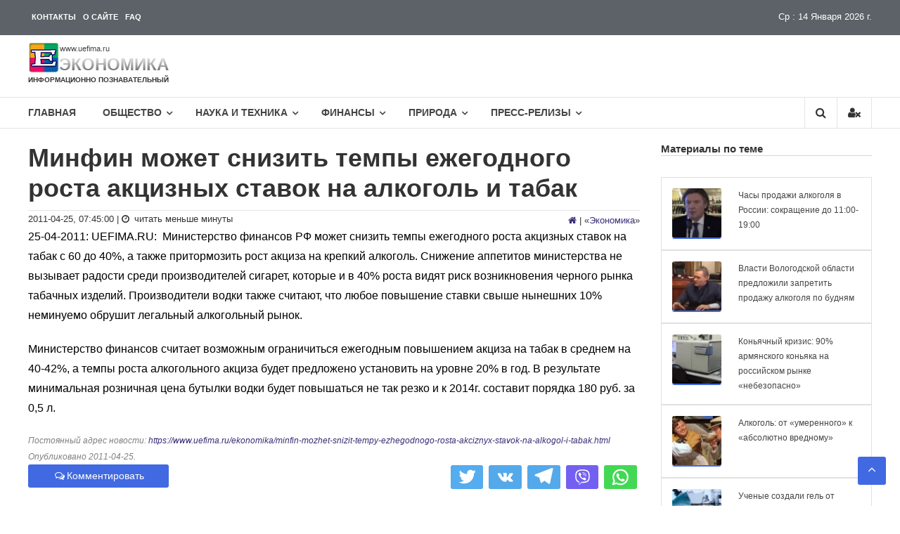

--- FILE ---
content_type: text/html; charset=UTF-8
request_url: https://www.uefima.ru/ekonomika/minfin-mozhet-snizit-tempy-ezhegodnogo-rosta-akciznyx-stavok-na-alkogol-i-tabak.html
body_size: 36723
content:
<!DOCTYPE html><html lang="ru-RU"><head> <meta charset="UTF-8"> <meta http-equiv="X-UA-Compatible" content="IE=edge"> <meta name="viewport" content="width=device-width, initial-scale=1"> <title>Рост акцизных ставок на алкоголь и табак</title> <meta name="description" content="Министерство финансов РФ может снизить темпы ежегодного роста акцизных ставок на табак с 60 до 40%, а также притормозить рост акциза на крепкий алкоголь. ..."><meta property="og:description" content="Министерство финансов РФ может снизить темпы ежегодного роста акцизных ставок на табак с 60 до 40%, а также притормозить рост акциза на крепкий алкоголь. ..."><meta property="twitter:description" content="Министерство финансов РФ может снизить темпы ежегодного роста акцизных ставок на табак с 60 до 40%, а также притормозить рост акциза на крепкий алкоголь. ..."><link rel="canonical" href="https://www.uefima.ru/ekonomika/minfin-mozhet-snizit-tempy-ezhegodnogo-rosta-akciznyx-stavok-na-alkogol-i-tabak.html"><meta property="og:url" content="https://www.uefima.ru/ekonomika/minfin-mozhet-snizit-tempy-ezhegodnogo-rosta-akciznyx-stavok-na-alkogol-i-tabak.html"><meta property="og:type" content="page"><meta name="twitter:card" content="photo"><meta name="twitter:site" content="@UEfima"><meta name="twitter:title" content="Рост акцизных ставок на алкоголь и табак"><meta name="description" content="Министерство финансов РФ может снизить темпы ежегодного роста акцизных ставок на табак с 60 до 40%, а также притормозить рост акциза на крепкий алкоголь. ..."><meta property="og:description" content="Министерство финансов РФ может снизить темпы ежегодного роста акцизных ставок на табак с 60 до 40%, а также притормозить рост акциза на крепкий алкоголь. ..."><meta property="twitter:description" content="Министерство финансов РФ может снизить темпы ежегодного роста акцизных ставок на табак с 60 до 40%, а также притормозить рост акциза на крепкий алкоголь. ..."><meta name="twitter:description" content=""><meta name="twitter:url" content="https://www.uefima.ru/ekonomika/minfin-mozhet-snizit-tempy-ezhegodnogo-rosta-akciznyx-stavok-na-alkogol-i-tabak.html"><meta name="twitter:image" content="/i/tag/alkogol.webp"><meta name="og:image" content="/i/tag/alkogol.webp"><meta property="og:image:width" content="1000"><meta property="og:image:height" content="465"><meta property="og:title" content="Рост акцизных ставок на алкоголь и табак"><link rel="icon" type="image/svg+xml" href="/i/icon/favicon.svg"><link rel="shortcut icon" href="/i/icon/favicon.ico" type="image/x-icon"><link rel="apple-touch-icon" href="/i/icon/apple-touch-icon.png"><link rel="apple-touch-icon" sizes="57x57" href="/i/icon/apple-touch-icon-57x57.png"><link rel="apple-touch-icon" sizes="72x72" href="/i/icon/apple-touch-icon-72x72.png"><link rel="apple-touch-icon" sizes="76x76" href="/i/icon/apple-touch-icon-76x76.png"> <link rel="apple-touch-icon" sizes="114x114" href="/i/icon/apple-touch-icon-114x114.png"><link rel="apple-touch-icon" sizes="120x120" href="/i/icon/apple-touch-icon-120x120.png"><link rel="apple-touch-icon" sizes="144x144" href="/i/icon/apple-touch-icon-144x144.png"><link rel="apple-touch-icon" sizes="152x152" href="/i/icon/apple-touch-icon-152x152.png"><link rel="apple-touch-icon" sizes="180x180" href="/i/icon/apple-touch-icon-180x180.png"><meta name="yandex-verification" content="5231c781da270a97"><meta name="google-site-verification" content="-6_c1lJiVE-DGuf6J4naCwHA5OhB0KTwT7iJT1QWAsA"><meta name="wot-verification" content="b4f335a201f9c2a2ddfa"><meta name="viewport" content="width=device-width, initial-scale=1.0"><meta name="wmail-verification" content="5ccc4cb542e7aa163e892389e9d547af"><meta name="msvalidate.01" content="60B09BBBF40E10D8BCB4BF09096C0BFB"><meta name="zen-verification" content="l12bmiLQM3N6Y6amwydIBE4M9ZNy6D10SfU3v4tXNO0roOSodgmIri8IGaus3Kjg"><link rel='stylesheet' id='css-0-css' href='https://www.uefima.ru/wp-content/mmr/523d3119-1725780362.min.css' type='text/css' media='all' /><script type="text/javascript">/* <![CDATA[ */if (!window["WPAC"]) var WPAC = {};WPAC._Options = {debug:false,selectorCommentForm:"#commentform",selectorCommentsContainer:"#comments,.comments-wrapper",selectorCommentPagingLinks:"#comments [class^='nav-'] a",selectorCommentLinks:"#comments a[href*=\"/comment-page-\"]",selectorRespondContainer:"#respond",selectorErrorContainer:"p:parent",popupCornerRadius:5,popupMarginTop:10,popupWidth:30,popupPadding:5,popupFadeIn:400,popupFadeOut:400,popupTimeout:3000,popupBackgroundColorLoading:"#000",popupTextColorLoading:"#fff",popupBackgroundColorSuccess:"#008000",popupTextColorSuccess:"#fff",popupBackgroundColorError:"#f00",popupTextColorError:"#fff",popupOpacity:70,popupTextAlign:"center",popupTextFontSize:"Default font size",popupZindex:1000,scrollSpeed:500,autoUpdateIdleTime:0,textPosted:"Ваш комментарий опубликован. Спасибо!",textPostedUnapproved:"Ваш комментарий был добавлен и ожидает модерации. Спасибо!",textReloadPage:"Перезагрузка страницы. Пожалуйста, подождите&hellip;",textPostComment:"Отправка комментария. Пожалуйста, подождите&hellip;",textRefreshComments:"Loading comments. Please wait&hellip;",textUnknownError:"Что-то пошло не так, ваш комментарий не был опубликован.",selectorPostContainer:"",commentPagesUrlRegex:"",asyncLoadTrigger:"DomReady",disableUrlUpdate:false,disableScrollToAnchor:false,disableCache:false,enableByQuery:false,commentsEnabled:true,version:"1.7.3"};WPAC._Callbacks = {"beforeSelectElements": function(dom) {},"beforeUpdateComments": function(newDom, commentUrl) {},"afterUpdateComments": function(newDom, commentUrl) {},"beforeSubmitComment": function() {},"afterPostComment": function(commentUrl, unapproved) {}};/* ]]> */</script><script async src="https://www.googletagmanager.com/gtag/js?id=G-GNW7Y72C72"></script><script>
  window.dataLayer = window.dataLayer || [];
  function gtag(){dataLayer.push(arguments);}
  gtag('js', new Date());
  gtag('config', 'G-GNW7Y72C72');
</script><meta name="google-site-verification" content="-6_c1lJiVE-DGuf6J4naCwHA5OhB0KTwT7iJT1QWAsA" /> <style> body,div,span,h1,h2,h3,h4,h5,h6,p,blockquote,pre,a,ul,li,fieldset,form,label,table,caption,tbody,tfoot,thead,tr,th,td{border:0;font-family:inherit;font-size:100%;font-style:inherit;font-weight:inherit;margin:0;outline:0;padding:0;vertical-align:baseline;}html{font-size:62.5%;overflow-y:scroll;-webkit-text-size-adjust:100%;-ms-text-size-adjust:100%;}*,:before,:after{box-sizing:border-box;}body{background:#fff;}article,aside,details,figcaption,figure,footer,header,main,nav,section{display:block;}ol,ul{list-style:none;}table{border-collapse:separate;border-spacing:0;}caption,th,td{font-weight:400;text-align:left;}blockquote:before,blockquote:after,q:before,q:after{content:"";}blockquote,q{quotes:"" "";}a:focus{outline:0;}a:hover,a:active{outline:0;}a img{border:0;}body,button,input,select,textarea{color:#333;font-family:'Open Sans',sans-serif;font-size:13px;line-height:1.8;font-weight:400;}h1,h2,h3,h4,h5,h6{clear:both;font-weight:400;font-family:'Open Sans',sans-serif;line-height:1.2;margin-bottom:10px;color:#333;font-weight:700;}.sub-title{color:#333;font-weight:400;line-height:32px;font-family:'Open Sans',sans-serif;font-size:32px;}p{margin-bottom:20px;}b,strong{font-weight:700;}dfn,cite,em,i{font-style:italic;}blockquote,.wp-block-quote,.wp-block-quote.is-style-large,.wp-block-quote.has-text-align-right{margin:0 15px;font-style:italic;font-family:'Open Sans',sans-serif;font-weight:300;background: #f9f9f9; border-left: 2px solid #ccc; margin: 1.5em 15px; padding:0 15px;}address{margin:0 0 15px;}pre{background:#eee;font-family:"Courier 10 Pitch",Courier,monospace;font-size:15px;line-height:1.6;margin-bottom:1.6em;max-width:100%;overflow:auto;padding:1.6em;white-space:pre-wrap;}code,kbd,tt,var{font:15px Monaco,Consolas,"Andale Mono","DejaVu Sans Mono",monospace;}abbr,acronym{cursor:help;}mark,ins{background:#fff9c0;text-decoration:none;}sup,sub{font-size:75%;height:0;line-height:0;position:relative;vertical-align:baseline;}sup{bottom:1ex;}sub{top:.5ex;}small{font-size:75%;}big{font-size:125%;}h1{font-size:36px;}h2{font-size:30px;}.widget .widget_recent_entries h3.wtitle{font-size:18px;} h3{font-size:28px;}h4{font-size:20px;}h5{font-size:18px;} .ayax a{color:#333; font-weight: normal;font-style:italic;font-size:14px;}hr,.wp-block-separator{background-color:#ccc;border:0;height:1px;margin-bottom:15px;}ul,ol{margin:0 0 15px 20px;}ul{list-style:disc;}ol{list-style:decimal;}li > ul,li > ol{margin-bottom:0;margin-left:15px;}dt{font-weight:700;}dd{margin:0 15px 15px;}img{height:auto;max-width:100%;vertical-align:middle;}figure{margin:0;}table{margin:0 0 15px;width:100%;border-collapse:collapse;}th{font-weight:700;}td,td,.wp-block-table th,.wp-block-table td{border:0;padding:5px 10px;}button,input,select,textarea{font-size:100%;margin:0;vertical-align:middle;}.navigation .nav-links a,.bttn,button,input[type="button"],input[type="reset"],input[type="submit"]{background:#333;color:#fff;cursor:pointer;font-size:14px;line-height:13px;border:none;padding:10px 15px;font-weight:400;display:inline-block;position:relative;text-shadow:none;transition:background .5s ease;}.navigation .nav-links a:hover,.bttn:hover,button,input[type="button"]:hover,input[type="reset"]:hover,input[type="submit"]:hover{background:#4169E1;color:#fff;}input[type="checkbox"],input[type="radio"]{padding:0;}button::-moz-focus-inner,input::-moz-focus-inner{border:0;padding:0;}input[type="text"],input[type="email"],input[type="url"],input[type="password"],input[type="search"],input[type="tel"]{color:#666;border:1px solid #ccc;height:36px;width:100%;-webkit-appearance:none;}input[type="text"]:focus,input[type="email"]:focus,input[type="url"]:focus,input[type="password"]:focus,input[type="search"]:focus,textarea:focus{border:1px solid #AAA;}.searchform input[type="text"]:focus{border:none;}input[type="text"],input[type="email"],input[type="url"],input[type="password"],input[type="search"]{padding:3px 6px;}textarea{overflow:auto;padding-left:3px;vertical-align:top;color:#666;border:1px solid #ccc;height:160px;max-width:100%;width:100%;}a{color:#0d0259d2;text-decoration:none;transition:all .3s ease-in-out;-webkit-transition:all .3s ease-in-out;-moz-transition:all .3s ease-in-out;}a:hover{color:#4169E1;}a:focus{color:#4169E1;}a:active{color:#ccc;}a:focus{outline:thin dotted;}.screen-reader-text{border:0;clip:rect(1px,1px,1px,1px);clip-path:inset(50%);height:1px;margin:-1px;overflow:hidden;padding:0;position:absolute!important;width:1px;word-wrap:normal!important;}.screen-reader-text:focus{background-color:#f1f1f1;border-radius:3px;box-shadow:0 0 2px 2px rgba(0,0,0,0.6);clip:auto!important;clip-path:none;color:#21759b;display:block;font-size:.875rem;font-size:14px;font-weight:700;height:auto;left:5px;line-height:normal;padding:15px 23px 14px;text-decoration:none;top:5px;width:auto;z-index:0;}#content{clear:both; margin-top: 20px;}#content[tabindex="-1"]:focus{outline:0;}.page-header-disable .site-content{margin-top:30px;}.alignleft{display:inline;float:left;margin-right:15px;}.alignright{display:inline;float:right;margin-left:15px;}.aligncenter{clear:both;display:block;margin:0 auto;text-align:center;}.clearfix:before,.clearfix:after,.row:before,.row:after,.entry-content:before,.entry-content:after,.comment-content:before,.comment-content:after,.site-header:before,.site-header:after,.site-content:before,.site-content:after,.site-footer:before,.site-footer:after,.tg-container:after,.tg-container:before{content:'';display:table;}.clearfix:after,.row:after,.entry-content:after,.comment-content:after,.site-header:after,.site-content:after,.site-footer:after,.tg-container:after{clear:both;}.clear{clear:both;}.widget{margin:0 0 25px;padding-bottom:10px;}.widget select{max-width:100%;}.widget_image_with_link,.image_with_link-content{text-align:center;}#masthead .widget_header_html{text-align:center;content:"";left:5%;transition:all .5s ease;transform:translateX(0);z-index:0;}h1.entry-title{color:#353535;font-weight:700;margin-bottom:0;padding-bottom:0;text-transform:capitalize;}h1.entry-title a{color:#3d3d3d;}.hentry{margin:0 0 15px;}.updated{display:none;}.single .byline,.group-blog .byline,.posted-on,.blog-author,.blog-cat{display:inline;font-family:'Open Sans',sans-serif;font-size:14px;font-style:italic;font-weight:300;}.cat-links{margin-right:10px;}.page-content,.entry-content,.entry-summary{margin:15px 0 0;}.page-links{clear:both;margin:0 0 15px;}.edit-link .post-edit-link{background:#293037;padding:4px 10px;color:#FFF!important;line-height:1;border-radius:3px;font-size:13px;}.edit-link .post-edit-link:before{content:"\f044";font-family:FontAwesome;margin-right:5px;}#blog-post article.hentry,.search article.hentry,.archive article.hentry,.tag article.hentry,.category article.hentry{margin-bottom:5px;padding-bottom:5px;margin-top:5px;}#blog-post article.hentry:first-child,.search article.hentry:first-child,.archive article.hentry:first-child,.tag article.hentry:first-child,.category article.hentry:first-child{margin-top:0;}article.hentry .edit-link{display:block;margin-top:5px;}article.hentry h1.entry-title{margin-bottom:5px;line-height:1.2;}article.hentry .entry-footer > span{margin-right:15px;font-size:13px;}.page-header .page-title{color:#333;padding-bottom:15px;}.entry-footer a{color:#999;}.entry-footer a:hover{color:#DC3522;}.nav-links .meta-nav{display:none;}.nav-links{clear:both;display:table;width:100%;padding-top:20px;}.nav-links .nav-previous,.nav-links .nav-next,.default-wp-page li{display:inline-block;float:left;vertical-align:top;width:50%;}.default-wp-page li.next{float:right;}.nav-links .nav-next,.default-wp-page .next{text-align:right;}.nav-links .nav-previous a:before{content:"\f0d9";font-family:FontAwesome;font-style:normal;margin-right:5px;}.nav-links .nav-next a:after{content:"\f0da";font-family:FontAwesome;font-style:normal;margin-left:5px;}.entry-thumbnail{position:relative;}.entry-exrecpt{width:60%;float:right;}.short-content{margin-bottom:10px;}.short-content + .bttn{float:right;}.entry-footer{margin-top:10px;}.full-width{float:none;width:100%;}.default-wp-page{margin:0;list-style:none;}.blog .format-aside .entry-title,.archive .format-aside .entry-title{display:none;}.comment-content a{word-wrap:break-word;}#comments h2.comments-title{background:none;color:#333;display:block;font-size:22px;font-style:normal;font-weight:600;margin:35px 0;padding:0 0 10px;border-bottom:1px solid #e1e1e1;}#comments h3{margin:0 0 10px;color:#141414;font-weight:600;display:inline-block;line-height:22px;font-size:18px;}#commentform label{width:120px;display:block;}textarea#comment{width:100%;height:150px;}.comments-area ol{margin:0;padding:0;list-style:none;}.comments-area ol.children{margin:0 0 0 15px;}.comment-list .comment-body{font-size:16px;background:#fff;border:2px solid #e1e1e1;margin-bottom:20px;padding:15px;}.comment-author img{vertical-align:middle;margin-right:15px;}.comment-author .fn{font-style:normal;font-size:16px;text-transform:capitalize;font-weight:700;}.comment-author .fn .url{color:#333;padding:0 5px;}.comment-author .fn .url:hover{color:#4169E1;}.comment-author .says{display:none;}.commentmetadata{float:right;font-weight:400;font-size:10px;font-style:italic;font-weight:300;}.comment-metadata{padding-left:52px;font-size:10px;}.comment-metadata a{color:#666;}.commentmetadata a{color:#666;}.comment-content{padding-left:52px;margin-top:10px;}.commentmetadata .comment-edit-link{color:#01AEFD;}.commentmetadata + .clear{margin-bottom:20px;}.comment-awaiting-moderation{margin:10px 0 0;padding-left:51px;font-weight:600;}.reply .comment-reply-link{background:none repeat scroll 0 0 #293037;border-radius:3px;color:#FFF;font-size:13px;line-height:1;padding:2px 10px;}#respond{background:#f2f2f2;padding:20px;margin-top:20px;color:#141414;}#commentform .form-submit{margin-bottom:0;}#cancel-comment-reply-link{font-style:italic;color:#4169E1;}#cancel-comment-reply-link:before{font-family:FontAwesome;content:"\f057";margin:0 5px 0 20px;font-style:normal;color:#4169E1;}.logged-in-as a{color:#4169E1;}.infinite-scroll .paging-navigation,.infinite-scroll.neverending .site-footer{display:none;}.infinity-end.neverending .site-footer{display:block;}#infinite-footer{display:none;}.page-content img.wp-smiley,.entry-content img.wp-smiley,.comment-content img.wp-smiley{border:none;margin-bottom:0;margin-top:0;padding:0;}.wp-caption{border:1px solid #ccc;margin-bottom:15px;max-width:100%;}.wp-caption img[class*="wp-image-"]{display:block;margin:1.2% auto 0;max-width:98%;}.wp-caption-text{text-align:center;}.wp-caption .wp-caption-text{margin:10px 0;}.site-main .gallery{margin-bottom:1.5em;}.site-main .gallery a img{border:none;height:auto;max-width:90%;}.site-main .gallery dd,.site-main .gallery figcaption{margin:0;}ul.blocks-gallery-grid,ul.wp-block-gallery{padding:0;}ul.blocks-gallery-grid img,ul.wp-block-gallery img{margin-bottom:0;}.wp-block-gallery.alignleft,.wp-block-gallery.alignright,.wp-block-gallery.aligncenter,.wp-block-social-links.alignleft,.wp-block-social-links.alignright,.wp-block-social-links.aligncenter{display:flex;}embed,iframe,object{max-width:100%;}body{font-weight:400;position:relative;font-family:'Open Sans',sans-serif;line-height:1.8;overflow:hidden;}.hide{display:none;}#page{-webkit-transition:all .5s ease;-moz-transition:all .5s ease;-ms-transition:all .5s ease;-o-transition:all .5s ease;transition:all .5s ease;}.home section{margin-top:30px;}.widget{margin:0 0 1.5em;}.widget select{max-width:100%;}.widget-title{border-bottom:1px solid #d6d6d6;font-size:15px;font-weight:700;margin-bottom:30px;position:relative;}.widget-title span{border-bottom:2px solid #4169E1;padding-bottom:10px;display:inline-block;position:relative;top:1px;color:#000;}.widget_archive ul,.widget_categories ul,.widget_recent_entries ul,.widget_meta ul,.widget_recent_comments ul,.widget_rss ul,.widget_pages ul,.widget_nav_menu ul,.widget_product_categories ul{list-style:outside none none;margin:0;padding:0;}.widget_archive li,.widget_categories li,.widget_pages li,.widget_meta li,.widget_recent_comments li,.widget_recent_entries li,.widget_rss li,.widget_nav_menu li,.widget_product_categories li{border-bottom:none;color:#333;font-size:13px;line-height:24px;margin:0 0 10px;padding:0 0 5px 25px;position:relative;-webkit-transition:color .3s ease 0s;-moz-transition:color .3s ease 0s;-ms-transition:color .3s ease 0s;-o-transition:color .3s ease 0s;transition:color .3s ease 0s;display:block;}.widget_categories ul.children,.widget_pages ul.children,.widget_meta ul.children,.widget_recent_comments ul.children,.widget_recent_entries ul.children,.widget_rss ul.children,.widget_nav_menu ul.children,.widget_product_categories ul.children{margin-top:5px;}.widget ul.children li:last-child{margin:0;padding-bottom:0;}.widget_archive li a,.widget_categories li a,.widget_pages li a,.widget_meta li a,.widget_recent_comments li a,.widget_recent_entries li a,.widget_rss li a,.widget_nav_menu li a,.widget_product_categories li a{color:#333;}.widget_archive a::before,.widget_categories a:before,.widget_pages a:before,.widget_meta a:before,.widget_recent_comments a:before,.widget_recent_entries a:before,.widget_rss a:before,.widget_nav_menu a:before,.widget_product_categories a:before{color:#888;content:"\f187";font-family:"FontAwesome";font-size:14px;left:0;position:absolute;top:0;-webkit-transition:color .3s ease;-moz-transition:color .3s ease;-ms-transition:color .3s ease;-o-transition:color .3s ease;transition:color .3s ease;}.widget_categories a::before,.widget_product_categories a:before{content:"\f07b";}.widget_recent_entries a::before{content:"\f101";}.widget_meta a::before,.widget_nav_menu a:before{content:"\f1db";}.widget_recent_comments a::before{content:"\f086";}.widget_rss a::before{content:"\f09e";}.widget_pages a:before{content:"\f1ea";}.widget_tag_cloud a{background:#ebebeb none repeat scroll 0 0;border:medium none;color:#888;display:inline-block;margin:0 5px 5px 0;padding:6px 10px;}.widget_archive a:hover::before,.widget_categories a:hover:before,.widget_pages a:hover:before,.widget_meta a:hover:before,.widget_recent_comments a:hover:before,.widget_recent_entries a:hover:before,.widget_rss a:hover:before,.widget_nav_menu a:hover:before,.widget_product_categories li a:hover:before,.widget_archive li a:hover,.widget_categories li a:hover,.widget_pages li a:hover,.widget_meta li a:hover,.widget_recent_comments li a:hover,.widget_recent_entries li a:hover,.widget_rss li a:hover,.widget_nav_menu li a:hover,.widget_tag_cloud a:hover,.widget_product_categories a:hover{color:#4169E1;}.widget_tag_cloud a:hover{background:#4169E1 none repeat scroll 0 0;color:#fff;}.widget_recent_entries .post-date{color:#9f9f9f;display:block;font-size:12px;}.widget_search input[type="search"]{width:84%;}.widget_search button{height:36px;margin-left:-3px;width:15%;}.widget_search input[type="search"]{width:70%;display:inline-block;vertical-align:top;}.widget_search button{height:36px;margin-left:-3px;width:46px;}#primary{float:left;width:72.5%;}#secondary{float:right;width:25%;}.left_sidebar #secondary{float:left;}.left_sidebar #primary{float:right;}.no_sidebar_full_width #primary{width:100%;float:none;}.no_sidebar_full_width #secondary{display:none;}.no_sidebar_content_centered #primary{float:none;display:block;margin:0 auto;}.no_sidebar_full_width #primary .entry-content > .alignfull,.no_sidebar_content_centered #primary .entry-content > .alignfull{margin-left:calc(50% - 50vw);margin-right:calc(50% - 50vw);max-width:unset;}.no_sidebar_full_width #primary .entry-content > .alignfull.wp-block-cover,.no_sidebar_full_width #primary .entry-content > .alignfull.wp-block-cover-image,.no_sidebar_content_centered #primary .entry-content > .alignfull.wp-block-cover,.no_sidebar_content_centered #primary .entry-content > .alignfull.wp-block-cover-image{width:unset;}.no_sidebar_full_width #primary .entry-content > .alignwide,.no_sidebar_content_centered #primary .entry-content > .alignwide{margin-left:-100px;margin-right:-100px;max-width:unset;width:unset;}.tg-container{width:1200px;margin:0 auto;position:relative;}.tg-column-wrapper{clear:both;margin-left:-2%;}.tg-column-wrapper .tg-column-1{width:100%;float:left;margin-left:2%;}.tg-column-wrapper .tg-column-2{width:48%;margin-left:2%;float:left;}.tg-column-wrapper .tg-column-3{float:left;margin-left:2%;width:31.32%;}.tg-column-wrapper .tg-column-4{width:23%;margin-left:2%;float:left;}.tg-column-wrapper .tg-column-5{width:18%;margin-left:2%;float:left;}.woocommerce-page ul.products.tg-column-wrapper{clear:both;margin-left:-2%;}.woocommerce-page ul.products.tg-column-wrapper li.product.tg-column-4{width:23%;margin-left:2%;float:left;margin-right:0;padding:0;}.tg-column-bottom-margin{margin-bottom:2%;}.hide{display:none;}.top-header-wrapper{height:50px;background:-webkit-gradient(linear,left bottom,left top,from(rgba(255,255,255,0.32)),to(rgba(255,255,255,0.32))),#101820;background:-o-linear-gradient(bottom,rgba(255,255,255,0.32),rgba(255,255,255,0.32)),#101820;background:linear-gradient(0deg,rgba(255,255,255,0.32),rgba(255,255,255,0.32)),#101820;}.left-top-header{float:left;}.right-top-header{float:right;}.right-top-header .top-header-menu-wrapper{float:left;color:#fff;}.top-header-menu-wrapper{color:#fff;margin-top:-3px;}.left-header-block{color:#fff;margin-top:15px;}.curs-top-header{float:right;}.curs-header-block{color:#fff;line-height:0;display:block;float:left;font-size:12px;margin-top:-11px;}.left-header-block i{margin-right:5px;}.contact-info{border-right:none;}.right-header-block{float:left;}.social-icons{display:flex;justify-content:center;list-style:none;margin-top:1rem;margin-bottom:1rem;padding-left:0;}.social-icons>li{margin-left:.40rem;margin-right:.40rem;}.social-icons a{position:relative;background-color:#eee;display:block;-webkit-user-select:none;-moz-user-select:none;-ms-user-select:none;user-select:none;transition:background-color .3s ease-in-out;width:2.6rem;height:2.6rem;border-radius:.25rem;}.social-icons a:hover{background-color:#e0e0e0;}.social-icons a::before{content:"";position:absolute;width:1.8rem;height:1.8rem;left:.45rem;top:.45rem;background:transparent no-repeat center center;background-size:100% 100%;}.social-icons .social-icon-twitter::before{background-image:url("data:image/svg+xml,%3Csvg xmlns='http://www.w3.org/2000/svg' viewBox='0 0 512 512'%3E%3Cpath fill='%231da1f2' d='M459.37 151.716c.325 4.548.325 9.097.325 13.645 0 138.72-105.583 298.558-298.558 298.558-59.452 0-114.68-17.219-161.137-47.106 8.447.974 16.568 1.299 25.34 1.299 49.055 0 94.213-16.568 130.274-44.832-46.132-.975-84.792-31.188-98.112-72.772 6.498.974 12.995 1.624 19.818 1.624 9.421 0 18.843-1.3 27.614-3.573-48.081-9.747-84.143-51.98-84.143-102.985v-1.299c13.969 7.797 30.214 12.67 47.431 13.319-28.264-18.843-46.781-51.005-46.781-87.391 0-19.492 5.197-37.36 14.294-52.954 51.655 63.675 129.3 105.258 216.365 109.807-1.624-7.797-2.599-15.918-2.599-24.04 0-57.828 46.782-104.934 104.934-104.934 30.213 0 57.502 12.67 76.67 33.137 23.715-4.548 46.456-13.32 66.599-25.34-7.798 24.366-24.366 44.833-46.132 57.827 21.117-2.273 41.584-8.122 60.426-16.243-14.292 20.791-32.161 39.308-52.628 54.253z'/%3E%3C/svg%3E");}.social-icons .social-icon-rss::before{background-image:url("data:image/svg+xml;charset=UTF-8,%3csvg xmlns='http://www.w3.org/2000/svg' viewBox='0 0 1920 1920'%3e%3cpath fill='%234267B2' d='M53.333 628.96c682.454 0 1237.76 555.2 1237.76 1237.76v53.333H882.24v-53.333c0-457.067-371.84-828.907-828.907-828.907H0V628.96Zm0-628.96C1082.56 0 1920 837.44 1920 1866.667V1920h-408.853v-53.333c0-803.84-653.974-1457.814-1457.814-1457.814H0V0ZM267.19 1386.667c146.774 0 266.134 119.36 266.134 266.133 0 146.773-119.36 266.24-266.134 266.24S.95 1799.573.95 1652.8c0-146.773 119.467-266.133 266.24-266.133Z'/%3e%3c/svg%3e");}.social-icons .social-icon-dzen::before{background-image:url("data:image/svg+xml;charset=UTF-8,%3csvg xmlns='http://www.w3.org/2000/svg' viewBox='5 5 40 40'%3e%3cpath fill='black' d='M42.26 22.927c.014 0 .027 0 .041 0 .427 0 .833-.182 1.118-.5.294-.329.429-.771.367-1.208-1.23-8.814-8.247-15.811-17.063-17.015-.436-.057-.869.073-1.196.362S25.015 5.274 25.02 5.71C25.198 19.959 27.776 22.534 42.26 22.927zM42.261 25.071C27.774 25.456 25.196 28.031 25.02 42.29c-.005.437.18.854.507 1.143.275.244.63.376.993.376.067 0 .135-.004.203-.014 8.818-1.204 15.835-8.202 17.063-17.017.062-.437-.073-.878-.367-1.207C43.124 25.242 42.698 25.049 42.261 25.071zM5.736 25.063c-.438-.022-.863.171-1.156.5-.294.329-.428.77-.367 1.206 1.225 8.82 8.242 15.821 17.064 17.026.068.009.136.014.203.014.363 0 .718-.132.993-.376.327-.289.512-.706.507-1.143C22.804 28.008 20.225 25.432 5.736 25.063zM21.277 4.205C12.455 5.41 5.438 12.411 4.213 21.231c-.061.437.073.877.367 1.206.284.319.691.5 1.118.5.013 0 .025 0 .038 0C20.225 22.568 22.804 19.992 22.98 5.71c.005-.437-.18-.854-.507-1.143C22.147 4.279 21.716 4.148 21.277 4.205z'/%3e%3c/svg%3e");}.social-icons .social-icon-googlenews::before{background-image:url("data:image/svg+xml;charset=UTF-8,%3csvg xmlns='http://www.w3.org/2000/svg' viewBox='0 0 24 24'%3e%3cpath fill='%234267B2' d='M21.2666 21.2a.6141.6141 0 0 1-.6128.6128H3.3446a.614.614 0 0 1-.6128-.6128V8.1153a.6141.6141 0 0 1 .6128-.6128h17.3091a.6141.6141 0 0 1 .6128.6128V21.2zm-3.0315-3.4196v-1.1957a.0803.0803 0 0 0-.0803-.0803h-5.3725v1.3619h5.3725a.0817.0817 0 0 0 .0804-.083l-.0001-.0029zm.8171-2.5875v-1.2012a.0803.0803 0 0 0-.079-.0817h-6.191v1.3619h6.1896a.079.079 0 0 0 .0804-.0776v-.0041.0027zm-.8171-2.5875v-1.2066a.0803.0803 0 0 0-.0803-.0803h-5.3725v1.3619h5.3725a.0816.0816 0 0 0 .0803-.079v.004zM8.1492 14.0448v1.2257h1.7704c-.1457.749-.8049 1.2924-1.7704 1.2924-1.0906-.0405-1.9418-.9574-1.9013-2.048.0384-1.0338.8676-1.8629 1.9013-1.9013a1.77 1.77 0 0 1 1.2529.4903l.9342-.9329a3.1405 3.1405 0 0 0-2.1871-.8525c-1.8051 0-3.2684 1.4633-3.2684 3.2684 0 1.8051 1.4633 3.2684 3.2684 3.2684 1.8889 0 3.1323-1.3278 3.1323-3.1976a3.941 3.941 0 0 0-.0518-.6183l-3.0805.0054zM2.2701 7.6537a.6156.6156 0 0 1 .6128-.6128h12.1545l-1.2692-3.4904a.5952.5952 0 0 0-.7436-.3827L.3676 7.7749a.5938.5938 0 0 0-.3228.7749l2.2253 6.112V7.6537za.6156.6156 0 0 1 .6128-.6128h12.1545l-1.2692-3.4904a.5952.5952 0 0 0-.7436-.3827L.3676 7.7749a.5938.5938 0 0 0-.3228.7749l2.2253 6.112V7.6537zm21.3116-.3105l-8.803-2.3683.7517 2.0659h5.5836a.6141.6141 0 0 1 .6128.6128v8.7948l2.2471-8.3659a.5923.5923 0 0 0-.3922-.7393zm-4.4955-1.6738V2.7946a.6101.6101 0 0 0-.6115-.6074H5.5236a.6101.6101 0 0 0-.6156.6046v2.8368l8.3904-3.0519a.5937.5937 0 0 1 .7422.3895l.5447 1.498 4.5009 1.2052z'/%3e%3c/svg%3e");}.social-icons .social-icon-fb::before{background-image:url("data:image/svg+xml,%3Csvg xmlns='http://www.w3.org/2000/svg' viewBox='0 0 320 512'%3E%3Cpath fill='%234267B2' d='M279.14 288l14.22-92.66h-88.91v-60.13c0-25.35 12.42-50.06 52.24-50.06h40.42V6.26S260.43 0 225.36 0c-73.22 0-121.08 44.38-121.08 124.72v70.62H22.89V288h81.39v224h100.17V288z'/%3E%3C/svg%3E");}.social-icons .social-icon-vk::before{background-image:url("data:image/svg+xml,%3Csvg xmlns='http://www.w3.org/2000/svg' viewBox='0 0 576 512'%3E%3Cpath fill='%232787f5' d='M545 117.7c3.7-12.5 0-21.7-17.8-21.7h-58.9c-15 0-21.9 7.9-25.6 16.7 0 0-30 73.1-72.4 120.5-13.7 13.7-20 18.1-27.5 18.1-3.7 0-9.4-4.4-9.4-16.9V117.7c0-15-4.2-21.7-16.6-21.7h-92.6c-9.4 0-15 7-15 13.5 0 14.2 21.2 17.5 23.4 57.5v86.8c0 19-3.4 22.5-10.9 22.5-20 0-68.6-73.4-97.4-157.4-5.8-16.3-11.5-22.9-26.6-22.9H38.8c-16.8 0-20.2 7.9-20.2 16.7 0 15.6 20 93.1 93.1 195.5C160.4 378.1 229 416 291.4 416c37.5 0 42.1-8.4 42.1-22.9 0-66.8-3.4-73.1 15.4-73.1 8.7 0 23.7 4.4 58.7 38.1 40 40 46.6 57.9 69 57.9h58.9c16.8 0 25.3-8.4 20.4-25-11.2-34.9-86.9-106.7-90.3-111.5-8.7-11.2-6.2-16.2 0-26.2.1-.1 72-101.3 79.4-135.6z'/%3E%3C/svg%3E");}.social-icons .social-icon-telegram::before{background-image:url("data:image/svg+xml,%3Csvg xmlns='http://www.w3.org/2000/svg' viewBox='0 0 448 512'%3E%3Cpath fill='%2327a7e7' d='M446.7 98.6l-67.6 318.8c-5.1 22.5-18.4 28.1-37.3 17.5l-103-75.9-49.7 47.8c-5.5 5.5-10.1 10.1-20.7 10.1l7.4-104.9 190.9-172.5c8.3-7.4-1.8-11.5-12.9-4.1L117.8 284 16.2 252.2c-22.1-6.9-22.5-22.1 4.6-32.7L418.2 66.4c18.4-6.9 34.5 4.1 28.5 32.2z'/%3E%3C/svg%3E");}.social-icons .social-icon-youtube::before{background-image:url("data:image/svg+xml,%3Csvg xmlns='http://www.w3.org/2000/svg' viewBox='0 0 576 512'%3E%3Cpath fill='%23ff0000' d='M549.655 124.083c-6.281-23.65-24.787-42.276-48.284-48.597C458.781 64 288 64 288 64S117.22 64 74.629 75.486c-23.497 6.322-42.003 24.947-48.284 48.597-11.412 42.867-11.412 132.305-11.412 132.305s0 89.438 11.412 132.305c6.281 23.65 24.787 41.5 48.284 47.821C117.22 448 288 448 288 448s170.78 0 213.371-11.486c23.497-6.321 42.003-24.171 48.284-47.821 11.412-42.867 11.412-132.305 11.412-132.305s0-89.438-11.412-132.305zm-317.51 213.508V175.185l142.739 81.205-142.739 81.201z'/%3E%3C/svg%3E");}.right-header-block a{color:#fff;line-height:38px;display:block;float:left;font-size:12px;padding:0 10px;font-weight:600;border-right:1px solid #c0bfbf;transition:all .5s ease;}.right-header-block a:hover{background:#4169E1;color:#fff;}.right-header-block a i{margin-left:3px;}#lang_sel_click a.lang_sel_sel{background:rgba(0,0,0,0) none repeat scroll 0 0;border:medium none;line-height:38px;font-size:12px;font-weight:600;color:#6d6c6c;padding:0 10px;border-right:1px solid #c0bfbf;}#lang_sel_click a.lang_sel_sel:hover{background:#4169E1;color:#fff;}#lang_sel_click{float:left;font-family:"Open Sans",sans-serif;}#lang_sel_click li{width:auto;}#lang_sel_click ul ul{border-top:2px solid #4169E1;top:100%;}#lang_sel_click ul ul li{background:#f0f0f0;width:100%;}#lang_sel_click ul ul li a{background:rgba(0,0,0,0) none repeat scroll 0 0;border:none;border-bottom:1px solid rgba(0,0,0,0.1);display:block;padding:6px 10px;}.middle-header-wrapper{padding:0;}.custom-logo-link{float:left;margin-right:10px;}.logo,.site-title-wrapper,.logo-wrapper{float:left;}.logo-wrapper{margin:14px 0;}.logo{margin-right:15px;}#site-title{float:none;font-size:28px;margin:0;line-height:1.3;}#site-title a{color:#454545;}#site-description{color:#454545;font-size:14px;font-weight:400;margin:0;}#header-sidebar .widget{margin:0;}.widget-large-advertise,.wishlist-cart-wrapper{float:right;margin:0;padding:0;}.wishlist-cart-wrapper{margin:22px 0;}.wishlist-wrapper,.wcmenucart-contents{background:#f65656 none repeat scroll 0 0;border-radius:100%;float:left;height:42px;line-height:42px;margin-left:25px;text-align:center;width:42px;display:block;position:relative;}.wishlist-wrapper a,.cart-wrapper .estore-cart-views > a{color:#fff!important;}.wishlist-wrapper .wishlist-value,.cart-wrapper .cart-value{background:#fff none repeat scroll 0 0;border:2px solid #f65656;border-radius:100%;display:block;height:24px;line-height:19px;position:absolute;right:-10px;top:-9px;width:24px;color:#f65656;font-size:12px;}.wcmenucart-contents{background:#4169E1;float:left;}.wcmenucart-contents .cart-value{border:2px solid #4169E1;color:#4169E1;}.cart-wrapper{float:left;position:relative;}.my-cart-wrap{float:left;margin-left:20px;}.my-cart-wrap .my-cart{font-size:13px;font-weight:700;text-transform:uppercase;}.cart-total{font-size:12px;font-weight:600;}.category-menu{background:#333 none repeat scroll 0 0;color:#fff;float:left;font-weight:600;line-height:43px;text-transform:capitalize;width:230px;cursor:pointer;font-size:14px;-webkit-transition:all .5s ease;-moz-transition:all .5s ease;-ms-transition:all .5s ease;-o-transition:all .5s ease;transition:all .5s ease;position:relative;margin-right:30px;}.category-menu:hover{background:#4169E1;}.category-menu .category-toggle{padding:0 20px;}.category-menu .category-toggle i{float:right;line-height:43px;}.category-menu,.category-toggle .active{background:-webkit-gradient(linear,left bottom,left top,from(rgba(255,255,255,0.16)),to(rgba(255,255,255,0.16))),#101820;background:-o-linear-gradient(bottom,rgba(255,255,255,0.16),rgba(255,255,255,0.16)),#101820;background:linear-gradient(0deg,rgba(255,255,255,0.16),rgba(255,255,255,0.16)),#101820;}#category-navigation{background:#fff none repeat scroll 0 0;border:2px solid #4169E1;left:0;position:absolute;top:100%;width:100%;z-index:0;}#category-navigation ul{list-style:none;margin:0;}#category-navigation ul li{padding:0 20px;line-height:38px;border-bottom:1px solid rgba(0,0,0,0.06);position:relative;}#category-navigation ul li a{color:#333;}#category-navigation ul li:hover > a{color:#4169E1;}#category-navigation ul li:last-child{border-bottom:none;}#category-navigation ul.sub-menu{background:#fff none repeat scroll 0 0;border:2px solid #4169E1;left:110%;position:absolute;top:0;width:200px;opacity:0;visibility:hidden;transition:all .5s ease;}#category-navigation ul li:hover > ul.sub-menu{opacity:1;visibility:visible;left:100%;}#masthead .widget_shopping_cart{background:#fff none repeat scroll 0 0;border:1px solid #f1f1f1;box-shadow:1px 1px 7px rgba(0,0,0,0.05);opacity:0;padding:20px 15px;position:absolute;left:37%;top:120%;visibility:hidden;width:250px;transition:all .5s ease;transform:translateX(-50%);z-index:0;border-bottom:3px solid #4169E1;border-top:3px solid #4169E1;}#masthead .widget_shopping_cart:before{border-left:10px solid transparent;border-right:10px solid transparent;border-bottom:10px solid #4169E1;content:"";position:absolute;left:50%;transform:translateX(-50%);top:-10px;}#masthead .cart-wrapper:hover .widget_shopping_cart{opacity:1;visibility:visible;top:110%;}.widget_shopping_cart .total{border:1px solid #e6e6e6;border-left:none;border-right:none;margin:20px 0 0;padding:5px 0;text-align:center;}.widget_shopping_cart .button{border:1px solid #e6e6e6;border-radius:25px;color:#787878;display:block;float:left;margin:20px 0 0 3%;text-align:center;transition:all .5s ease;}.widget_shopping_cart .button:hover{background:#4169E1;color:#fff;border-color:#4169E1;}.widget_shopping_cart .buttons{margin-left:-3%;}#site-navigation{float:left;}#site-navigation ul{list-style:outside none none;margin:0;padding:0;}#site-navigation ul li{float:left;font-size:14px;font-weight:700;line-height:43px;margin-left:38px;position:relative;}#site-navigation ul li a{color:#454545;position:relative;text-transform:uppercase;display:block;transition:all .5s ease;}#site-navigation ul li:first-child{margin-left:0;}#site-navigation ul li.menu-item-has-children{padding-right:10px;}#site-navigation .sub-menu,#site-navigation .children{left:0;min-width:200px;position:absolute;top:120%;border:1px solid #e5e5e5;border-bottom:3px solid #4169E1;z-index:0;background:#fff;box-shadow:1px 1px 7px rgba(0,0,0,0.05);opacity:0;visibility:hidden;}#site-navigation .sub-menu li,#site-navigation .children li{display:block;float:none;margin-left:0;}#site-navigation .sub-menu li a,#site-navigation .children li a{border-bottom:1px solid #e5e5e5;padding:0 15px;}#site-navigation .sub-menu li.menu-item-has-children,#site-navigation .children li.menu-item-has-children{padding-right:0;}#site-navigation .sub-menu ul,#site-navigation .children ul{top:0;left:110%;}#site-navigation ul li.menu-item-has-children > a:after{position:absolute;top:50%;right:-15px;content:"\f107";font-family:FontAwesome;color:#454545;transform:translateY(-50%);transition:all .5s ease;}#site-navigation ul.sub-menu li.menu-item-has-children > a:after{content:"\f105";right:15px;}#site-navigation ul li:hover > a,#site-navigation ul li.current-menu-item > a,#site-navigation ul li:hover > a:after{color:#4169E1;}#site-navigation ul li:hover > .sub-menu,#site-navigation ul li:hover > .children,#site-navigation ul li.sfHover > .sub-menu,#site-navigation ul li.sfHover > .children{top:100%;visibility:visible;opacity:1;}#site-navigation ul.sub-menu > li:hover > .sub-menu,#site-navigation ul.sub-menu > li.sfHover > .sub-menu{top:0;visibility:visible;opacity:1;left:100%;}.sub-toggle{display:none;}.search-user-wrapper{float:right;}.search-user-block{border-left:1px solid #e5e5e5;float:left;font-size:16px;line-height:43px;padding:0;-webkit-transition:all .5s ease;-moz-transition:all .5s ease;-ms-transition:all .5s ease;-o-transition:all .5s ease;transition:all .5s ease;cursor:pointer;}.search-user-block .search-icon{display:block;padding:0 15px;}.search-user-block a{color:#333;display:block;padding:0 15px;}.search-user-block:hover{background:#4169E1;color:#fff;}.search-user-block:hover a{color:#fff;}.user-wrapper.search-user-block{border-right:1px solid #e5e5e5;}.search-wrapper{position:relative;}.search-wrapper .header-search-box{background:#fff none repeat scroll 0 0;border-bottom:1px solid #4169E1;border-top:1px solid #4169E1;border-right:1px solid #4169E1;border-left:1px solid #4169E1;padding:15px;position:absolute;right:0;top:125%;width:300px;z-index:0;opacity:0;visibility:hidden;}.search-wrapper .header-search-box:before{border-left:10px solid transparent;border-right:10px solid transparent;border-bottom:10px solid #4169E1;content:"";position:absolute;right:15px;top:-10px;}.search-wrapper .header-search-box .search-field{border-radius:0;padding:4px 10px;width:85%;float:left;}.search-wrapper .header-search-box .searchsubmit{border:medium none;border-radius:0;box-shadow:none;color:#fff;float:left;padding:10px 0;width:15%;height:36px;}.header-search-box.active{opacity:1;visibility:visible;}.no-results input[type="search"]{width:calc(100% - 43px);}.no-results form.searchform{display:flex;flex-wrap:wrap;}.wp-custom-header{position:relative;}.wp-custom-header iframe{width:100%;}.wp-custom-header .wp-custom-header-video-button{opacity:0;visibility:hidden;position:absolute;top:0;left:0;right:0;bottom:0;margin:auto;width:62px;height:50px;font:0/0 a;-moz-transition:all .5s;-o-transition:all .5s;-webkit-transition:all .5s;transition:all .5s;}.wp-custom-header .wp-custom-header-video-button:before{content:'\f04b';display:block;font-family:FontAwesome;font-size:20px;}.wp-custom-header .wp-custom-header-video-button.wp-custom-header-video-pause:before{content:'\f04c';}.wp-custom-header:hover .wp-custom-header-video-button{visibility:visible;opacity:1;}#top_slider_section{margin:0;}#top_slider_section .widget{margin-bottom:0;padding-bottom:0;}.big-slider{float:left;max-width:800px;position:relative;}.big-slider ul{margin:0;padding:0;list-style:none;}.big-slider .bx-controls .bx-next,.big-slider .bx-controls .bx-prev{border-bottom:30px solid transparent;border-left:30px solid #333;border-top:30px solid transparent;color:#fff;display:block;float:left;height:0;line-height:0;width:0;font-size:16px;position:absolute;left:0;top:50%;transform:translateY(-50%);transition:all .5s ease;}.big-slider .bx-controls .bx-next i,.big-slider .bx-controls .bx-prev i{display:block;margin-left:-22px;margin-top:-10px;}.big-slider .bx-controls .bx-next:hover,.big-slider .bx-controls .bx-prev:hover{border-left-color:#4169E1;}.big-slider .bx-controls .bx-next{float:right;border-right:30px solid #333;border-left:transparent;left:auto;right:0;}.big-slider .bx-controls .bx-next i{display:block;margin-left:17px;margin-top:-10px;}.big-slider .bx-controls .bx-next:hover{border-right-color:#4169E1;}.slider-caption-wrapper{position:absolute;left:50%;top:50%;transform:translate(-50%,-50%);width:80%;text-align:center;}.slider-caption-wrapper .slider-title{font-size:32px;line-height:40px;margin:10px 0;text-shadow:1px 1px 2px #333;}.slider-caption-wrapper .slider-title a{color:#fff;}.slider-caption-wrapper .slider-title a:hover{color:#4169E1;}.slider-caption-wrapper .slider-content{color:#fff;font-size:16px;text-shadow:1px 1px 5px #333;margin:10px 0 20px;}.slider-caption-wrapper .slider-btn{background:#4169E1 none repeat scroll 0 0;border-radius:25px;color:#fff;font-size:14px;font-weight:600;padding:8px 0 8px 30px;transition:all .5s ease;}.slider-caption-wrapper .slider-btn i{background:#4169E1 none repeat scroll 0 0;border-radius:0 25px 25px 0;display:inline;margin-left:15px;padding:11px 15px 10px;transition:all .5s ease;}.slider-caption-wrapper .slider-btn:hover{background:#4169E1;}.slider-caption-wrapper .slider-btn:hover i{background:#4169E1;}.small-slider-wrapper{float:right;max-width:380px;}.widget_vertical_promo .collection-block{position:relative;}.widget_vertical_promo .collection-block .slider-collection-img{margin:0;}.widget_vertical_promo .collection-block .slider-collection-img img{display:block;}.widget_vertical_promo .collection-block:first-child{margin-bottom:20px;}.widget_vertical_promo .slider-title{background:rgba(0,0,0,0.6) none repeat scroll 0 0;bottom:0;font-size:18px;left:0;margin:0;padding:8px 0;position:absolute;text-align:center;width:100%;}.widget_vertical_promo .slider-title a{color:#fff;}.widget_vertical_promo .slider-title a:hover{color:#4169E1;}.home-slider,.featured-slider{visibility:hidden;}.category-slider{position:relative;}.category-slider .slider-caption-wrapper .slider-btn{padding:8px 20px;}.category-slider .bx-controls .bx-next,.category-slider .bx-controls .bx-prev{border-bottom:30px solid transparent;border-left:30px solid #333;border-top:30px solid transparent;color:#fff;display:block;float:left;height:0;line-height:0;width:0;font-size:16px;position:absolute;left:0;top:50%;transform:translateY(-50%);transition:all .5s ease;}.category-slider .bx-controls .bx-next i,.category-slider .bx-controls .bx-prev i{display:block;margin-left:-22px;margin-top:-10px;}.category-slider .bx-controls .bx-next:hover,.category-slider .bx-controls .bx-prev:hover{border-left-color:#4169E1;}.category-slider .bx-controls .bx-next{float:right;border-right:30px solid #333;border-left:transparent;left:auto;right:0;}.category-slider .bx-controls .bx-next i{display:block;margin-left:17px;margin-top:-10px;}.category-slider .bx-controls .bx-next:hover{border-right-color:#4169E1;}.section-title-wrapper{border-bottom:1px solid #e1e1e1;padding-bottom:10px;margin-bottom:20px;}.section-title-wrapper .section-title-block{float:left;}.section-title-wrapper .section-title-block .page-title{display:inline-block;font-size:20px;margin:0;position:relative;}.section-title-wrapper .section-title-block .page-title a{color:#454545;}.section-title-wrapper .section-title-block .page-title a:hover{color:#cccccc;}.section-title-wrapper .section-title-block .page-sub-title{text-transform: none;display:inline-block;font-size:13px;font-weight:400;position:relative;margin:-20px 0 0 10px;padding-left:15px;}.section-title-wrapper .section-title-block .page-sub-title:before{position:absolute;left:0;content:"/";top:0;}.widget-collection .page-title:after,.widget-featured-collection .page-title:after{position:absolute;left:0;bottom:-13px;content:"";width:100%;height:1px;background:#4169E1;}.sorting-form-wrapper{float:right;}.sorting-form-wrapper .sort-text{float:left;font-weight:700;}.sorting-form-wrapper .woocommerce-ordering{float:left;margin-left:15px;}.view-all{float:right;}.view-all a{color:#333;}.view-all a:hover{color:#4169E1;}.widget-featured-collection .page-title:after{background:#ffc300;}.widget-featured-collection .section-title-wrapper .section-title-block .page-title a:hover{color:#e2ae04;}.product-collection .page-title:after{position:absolute;left:0;bottom:-12px;content:"";width:100%;height:2px;background:#4169E1;}.men-collection-color .page-title:after{background:#4169E1;}.men-collection-color .section-title-wrapper .section-title-block .page-title a:hover{color:#4169E1;}.hot-product-title{font-size:18px;margin:0;text-align:center;text-transform:uppercase;background:#4169E1;color:#fff;padding:5px 0;}.hot-product-content-wrapper{border:1px solid #e1e1e1;padding:15px;}.hot-product-content-wrapper .hot-img{margin:0;position:relative;border-bottom:3px solid #4169E1;overflow:hidden;}.hot-product-content-wrapper .hot-img a{display:block;}.hot-product-content-wrapper .hot-img a img{display:block;width:100%;}.hot-product-content-wrapper .hot-img a i{margin-left:5px;}.hot-product-content-wrapper .hot-img .cart-price-wrapper{background:rgba(0,0,0,0.6);bottom:-40px;left:0;padding:8px 10px;position:absolute;width:100%;transition:all .5s ease;} .cart-price-wrapper .add_to_cart_button{float:left;font-weight:600;color:#fff;}.hot-product-content-wrapper .hot-img .cart-price-wrapper .add_to_cart_button:hover{color:#4169E1;}.hot-product-content-wrapper .hot-img .cart-price-wrapper .add_to_cart_button.added{display:none;}.hot-product-content-wrapper .hot-img .cart-price-wrapper .added_to_cart{float:left;font-weight:600;color:#fff;}.hot-product-content-wrapper .hot-img .cart-price-wrapper .added_to_cart:hover{color:#4169E1;}.hot-product-content-wrapper .hot-img .cart-price-wrapper .hot-price{float:right;color:#fff;}.hot-product-content-wrapper .hot-img .cart-price-wrapper .hot-price del{color:#c1c1c1;}.hot-product-content-wrapper .hot-img .cart-price-wrapper .hot-price ins{background:rgba(0,0,0,0) none repeat scroll 0 0;color:#fff;font-weight:700;}.hot-product-content-wrapper .hot-img:hover .cart-price-wrapper{bottom:0;}.hot-content-wrapper{padding:15px 0 15px;}.hot-content-wrapper .hot-title{font-weight:400;font-size:12px;margin:0;line-height: 1.3em;}.hot-content-wrapper .hot-title a{color:#454545;}.hot-content-wrapper .hot-title a:hover{color:#4169E1;}.hot-content-wrapper .star-rating{color:#4169E1;float:none;display:inline-block;float:none;font-size:14px;margin:0 0 15px;}.hot-content-wrapper .hot-content{line-height:21px;margin:15px 0 20px;}.hot-content-wrapper .single_add_to_wishlist{background:#4169E1;border-radius:25px;padding:5px 15px;color:#fff;display:inline-block;font-weight:600;}.hot-content-wrapper .single_add_to_wishlist:hover{background:#4169E1;color:#fff;}.hot-content-wrapper .single_add_to_wishlist i{margin-left:3px;}.product-list-wrap{border:1px solid #e1e1e1;padding:15px;}.product-list-wrap .product-list-block{border-bottom:1px solid #e1e1e1;margin-bottom:7px;padding-bottom:7px;}.product-list-wrap .product-list-block .product-list-img{float:left;margin:0;}.product-list-wrap .product-list-block .product-list-img a,.product-list-wrap .product-list-block .product-list-img img{ border-radius: 3px;border-bottom:1px solid #4169E1;display:block;}.product-list-wrap .product-list-block .product-list-content{float:right;width:65%;}.product-list-wrap .product-list-block .product-list-content .product-list-title{font-size:12px;margin:0;}.product-list-wrap .product-list-block .product-list-content .product-list-title a{color:#454545;}.product-list-wrap .product-list-block .product-list-content .product-list-title a:hover{color:#4169E1;}.product-list-wrap .product-list-block .product-list-content .price{font-size:12px;}.product-list-wrap .product-list-block .product-list-content .price .price-text{font-weight:600;}.product-list-wrap .product-list-block .product-list-content .price del{color:#94978f;margin-left:5px;}.product-list-wrap .product-list-block .product-list-content .price ins{background:none;color:#4169E1;margin-left:1px;}.product-list-wrap .product-list-block:last-child{margin-bottom:0;padding-bottom:0;border:none;}.widget-collection .cart-wishlist-btn{margin-top:4px;}.widget-collection .cart-wishlist-btn a{font:0/0 a;color:transparent;}.widget-collection .cart-wishlist-btn a i{border:1px solid #4169E1;display:inline-block;font-size:14px;height:26px;line-height:26px;margin-right:10px;text-align:center;width:30px;color:#4169E1;transition:all .5s ease;}.widget-collection .cart-wishlist-btn a i:hover{color:#fff!important;background:#4169E1;border-color:#4169E1;}.widget-collection .cart-wishlist-btn a.added_to_cart{font-size:14px;line-height:26px;font-family:FontAwesome;position:relative;}.widget-collection .cart-wishlist-btn a.added_to_cart:after{content:"\f06e";font-family:FontAwesome;top:50%;left:0;transform:translateY(-53%);position:absolute;color:#fff;font-size:16px;border:1px solid #4169E1;display:inline-block;font-size:14px;height:26px;line-height:26px;margin-right:10px;text-align:center;width:30px;color:#4169E1;}.widget-collection .cart-wishlist-btn a.added_to_cart:hover:after{color:#fff!important;background:#4169E1;}.collection-right-align .tg-column-wrapper .tg-column-4.collection-block{float:right;}.hot-product-content-wrapper{height:420px;overflow:hidden;border:1px solid #e1e1e1;}.hot-content-wrapper .star-rating{margin:0 auto;display:block;margin-bottom:20px;}.collection-thumb-block{position:relative;}.collection-thumb-block .collection-thumb-img{margin:0;overflow:hidden;}.collection-thumb-block .collection-thumb-img img{display:block;transform:scale(1) rotate(0deg);transition:all .3s ease;}.collection-thumb-block .collection-thumb-hover{background:rgba(0,0,0,0.7) none repeat scroll 0 0;height:100%;left:0;position:absolute;top:0;width:100%;}.collection-thumb-block .collection-thumb-hover .collection-thumb-title-wrapper{bottom:30px;left:0;position:absolute;text-align:center;width:100%;transition:all .3s ease;}.collection-thumb-block .collection-thumb-hover .collection-thumb-title-wrapper .collection-thumb-title{color:#fff;font-size:26px;font-weight:700;display:block;text-transform:uppercase;}.collection-thumb-block .collection-thumb-hover .collection-thumb-title-wrapper .collection-thumb-sub-title{display:block;color:#dcdcdc;font-size:16px;text-transform:uppercase;padding:0 30px;}.collection-thumb-block .collection-thumb-hover:after{border:2px solid rgba(255,255,255,0.7);content:"";height:90%;left:50%;position:absolute;top:50%;transform:translate(-50%,-50%);width:93%;}.collection-thumb-block:hover img{transform:scale(1.1) rotate(-2deg);}.collection-thumb-block:hover .collection-thumb-hover .collection-thumb-title-wrapper{bottom:40px;}.widget-about{position:relative;overflow:hidden;padding:0;margin:0;}.widget-about .tg-container{position:absolute;left:50%;top:0;height:100%;max-width:1200px;transform:translateX(-50%);}.widget-about .tg-container .about-content-wrapper{position:absolute;left:0;top:0;width:50%;height:100%;background:#f9f9f9;}.widget-about .tg-container .about-content-wrapper .about-block{position:absolute;top:50%;left:0;transform:translateY(-50%);z-index:0;}.widget-about .tg-container .about-content-wrapper .about-block .about-title{font-size:28px;margin:0;text-transform:uppercase;}.widget-about .tg-container .about-content-wrapper .about-block .about-title a{color:#454545;}.widget-about .tg-container .about-content-wrapper .about-block .about-sub-title{color:#4169E1;margin:10px 0;font-size:16px;text-transform:capitalize;}.widget-about .tg-container .about-content-wrapper .about-block .about-content{color:#737373;font-size:14px;margin-top:20px;}.widget-about .tg-container .about-content-wrapper:before{content:"";position:absolute;width:1000%;height:100%;background:#f9f9f9;left:-1000%;top:0;}.widget-about .tg-container .about-content-wrapper:after{background:#f9f9f9 none repeat scroll 0 0;content:"";height:2000px;position:absolute;right:650px;top:50%;transform:rotate(70deg) translateY(-50%);width:2000px;z-index:0;}.about-img{margin:0;}.about-img img{width:100%;display:block;}.featured-slider{margin:0;padding:0;}.featured-slider li{text-align:center;}.featured-slider li .featured-img{margin:0;padding:0;border:1px solid #e1e1e1;text-align:center;position:relative;}.featured-slider li .featured-img img{display:block;}.featured-slider li .featured-img .featured-hover-wrapper{background:rgba(0,0,0,0.6) none repeat scroll 0 0;height:100%;left:0;position:absolute;top:0;width:100%;z-index:0;opacity:0;visibility:hidden;transition:all .5s ease;}.featured-slider li .featured-img .featured-hover-wrapper .featured-hover-block{position:absolute;left:0;top:52%;transform:translateY(-50%);text-align:center;width:100%;transition:all .5s ease;opacity:0;visibility:hidden;}.featured-slider li .featured-img .featured-hover-wrapper .featured-hover-block a{border:1px solid #fff;color:#fff;display:inline-block;height:40px;width:40px;margin:0 5px;font:0/0 a;border-radius:0;vertical-align:top;}.featured-slider li .featured-img .featured-hover-wrapper .featured-hover-block a:hover{background:#e2ae04;border-color:#e2ae04;}.featured-slider li .featured-img .featured-hover-wrapper .featured-hover-block a i{font-size:16px;line-height:36px;}.featured-slider li .featured-img .featured-hover-wrapper .featured-hover-block a.added_to_cart{position:relative;}.featured-slider li .featured-img .featured-hover-wrapper .featured-hover-block a.added_to_cart:after{content:"\f06e";font-family:FontAwesome;top:50%;left:50%;transform:translate(-50%,-50%);position:absolute;color:#fff;font-size:16px;}.featured-slider li .featured-img .featured-hover-wrapper:hover .featured-hover-block{top:50%;opacity:1;visibility:visible;}.featured-slider li .featured-img:hover .featured-hover-wrapper{opacity:1;visibility:visible;}.featured-slider li .featured-title{font-size:15px;margin:10px 0 0;}.featured-slider li .featured-title a{color:#454545;}.featured-slider li .featured-title a:hover{color:#e2ae04;}.featured-slider li .woocommerce-product-rating .star-rating{display:inline-block;float:none;font-size:14px;margin:15px 0 5px;color:#ffc300;}.featured-slider li .price{display:block;}.featured-slider li .price .price-text{font-weight:600;}.featured-slider li .price del{color:#94978f;margin-left:3px;}.featured-slider li .price .amount{background:none;margin-left:3px;}.featured-slider li .price ins{color:#ffc300;background:none;}.featured-slider li .single_add_to_wishlist{background:#ffc300 none repeat scroll 0 0;border-radius:25px;color:#fff;display:inline-block;font-weight:600;padding:5px 15px;margin:10px 0 15px;}.featured-slider li .single_add_to_wishlist:hover{background:#e2ae04;}.featured-slider li .single_add_to_wishlist i{margin-left:5px;}.widget-featured-collection .bx-controls{position:absolute;right:0;top:5px;}.widget-featured-collection .bx-controls .bx-prev,.widget-featured-collection .bx-controls .bx-next{border:1px solid #e1e1e1;font-size:14px;display:inline-block;width:25px;height:25px;line-height:22px;text-align:center;margin-left:5px;color:#e1e1e1;}.widget-featured-collection .bx-controls .bx-prev:hover,.widget-featured-collection .bx-controls .bx-next:hover{background:#e2ae04;color:#fff;border-color:#e2ae04;}.product-list-content .entry-meta span{border:medium none;padding:0;margin:3px 0;}.featured-content-wrapper .star-rating{display:inline-block;float:none;font-size:14px;margin:15px 0 5px;}.hot-content-wrapper .woocommerce-product-rating.woocommerce .star-rating{margin:5px auto 17px;float:none;}.blog-section{background:#f9f9f9 none repeat scroll 0 0;padding: 0;}.blog-section .widget-title{font-size:20px;margin:0 0 24px;text-align:center;border:none;text-transform:uppercase;}.blog-section .entry-title{margin-top:20px;}.blog-section .entry-content{margin-top:0;font-size:14px;line-height:18px;}.widget_logo{padding:40px 0;}.widget_logo .widget-title{font-size:20px;margin:0 0 24px;text-align:center;border:none;text-transform:uppercase;}.new-tag,.sales-tag{display:inline-block;left:0;padding:2px 20px;position:absolute;top:30px;color:#fff;text-transform:uppercase;z-index:0;}.new-tag{background:#4169E1;}.new-tag:before,.new-tag:after{border-bottom:13px solid transparent;border-left:10px solid #4169E1;border-top:0 solid transparent;content:"";right:-10px;position:absolute;top:0;}.new-tag:after{bottom:0;border-bottom:0 solid transparent;border-left:10px solid #4169E1;border-top:13px solid transparent;top:auto;}.sales-tag{background:#F65656;right:0;left:auto;}.sales-tag:before,.sales-tag:after{border-bottom:13px solid transparent;border-right:10px solid #F65656;border-top:0 solid transparent;content:"";left:-10px;position:absolute;top:0;}.sales-tag:after{bottom:0;border-bottom:0 solid transparent;border-right:10px solid #F65656;border-top:13px solid transparent;top:auto;}#colophon{margin-top:40px;}#top-footer{background:-webkit-gradient(linear,left bottom,left top,from(rgba(255,255,255,0.16)),to(rgba(255,255,255,0.16))),#101820;background:-o-linear-gradient(bottom,rgba(255,255,255,0.16),rgba(255,255,255,0.16)),#101820;background:linear-gradient(0deg,rgba(255,255,255,0.16),rgba(255,255,255,0.16)),#101820;padding:50px 0;}#top-footer,.widget_nav_menu li a{color:#fff;}#top-footer,.widget_nav_menu a:before{color:#fff;}#top-footer span{color:#fff;}#bottom-footer{background:#000 none repeat scroll 0 0;padding:10px 0;}.copy-right{color:#fff;float:left;font-size:11px;}.payment-partner-wrapper{float:right;}.payment-partner-wrapper ul{margin:0;list-style:none;}.payment-partner-wrapper ul li{float:left;margin-left:1px;line-height:32px;}.payment-partner-wrapper li img{width:32px;height:32px;}.scrollup{background:#4169E1 none repeat scroll 0 0;border-radius:3px;bottom:30px;color:#fff;font-size:18px;height:40px;line-height:36px;position:fixed;right:20px;text-align:center;width:40px;}.scrollup:hover,.scrollup:active,.scrollup:focus{color:#fff;background:#000;}.page-header{background:#f6f6f6 none repeat scroll 0 0;margin-bottom:30px;padding:8px 0;text-align:center;}.page-header .entry-title{color:#4169E1;font-size:28px;line-height:30px;font-weight:700;margin:0;}.page-header .entry-sub-title{font-weight:600;color:#3b3b3b;font-size:14px;line-height:30px;margin:5px 0;}.page-header .entry-sub-title span{margin:0 5px;}.page-header .entry-sub-title span a{color:#3b3b3b;}.page-header .entry-sub-title span a:hover{color:#4169E1;}.has-post-thumbnail .entry-thumbnail,.widget_featured_posts_block .entry-thumbnail{position:relative;margin:0;}.has-post-thumbnail .entry-thumbnail img,.widget_featured_posts_block .entry-thumbnail img{width:100%;}.entry-thumbnail img{border-bottom:2px solid #4169E1;}.has-post-thumbnail .entry-thumbnail .posted-on,.widget_featured_posts_block .entry-thumbnail .posted-on{background:#333 none repeat scroll 0 0;left:0;padding:10px 0;position:absolute;text-align:center;top:0;width:110px;color:#fff;font-size:12px;font-style:normal;font-weight:400;line-height:10px;display:block;transition:background .3s ease;}.has-post-thumbnail .entry-thumbnail .posted-on a,.widget_featured_posts_block .entry-thumbnail .posted-on a{color:#fff;font-size:14px;font-style:normal;font-weight:400;line-height:10px;text-transform:uppercase;display:block;}.has-post-thumbnail .entry-thumbnail .posted-on:hover,.widget_featured_posts_block .entry-thumbnail .posted-on:hover{background:#4169E1 none repeat scroll 0 0;}.entry-art-title{font-size:28px;line-height:24px;margin:10px 0 5px;}.entry-title{font-size:14px;line-height:20px;margin:10px 0 5px;font-weight:700;}.entry-art-title a{color:#454545;}.entry-title a{color:#454545;}.has-post-thumbnail .entry-title{margin-top:15px;}.entry-art-title a:hover,.entry-title a:hover,.entry-btn .btn:hover,.entry-meta a:hover{color:#CCCCCC;}.entry-meta span{border-left:2px solid #000000;display:inline-block;line-height:15px;margin:10px 10px 10px 0;padding-left:10px;}.entry-meta span a,.entry-meta span i{color:#000000;font-size:11px;}.entry-meta span i{margin-right:5px;}.entry-meta span:first-child{border-left:none;margin-left:0;padding-left:0;}article{border-top:1px solid #e4e4e4;}article:first-child{border-top:none;margin-top:0;padding-top:0;}.entry-btn .btn{float:right;color:#7f7d7d;font-size:13px;margin-top:1px;} article .entry-content{color:#000;margin-top:0;}.entry-thumbnail .posted-on{background:rgba(0,0,0,0) none repeat scroll 0 0;display:block;position:static;width:100%;text-align:left;font-style:normal;}.entry-thumbnail h3{font-size:20px;color:#333;}.entry-thumbnail .posted-on a{color:#333;font-weight:600;width:100%;}.wp-pagenavi a:hover,.wp-pagenavi span.current{background:#4169E1 none repeat scroll 0 0;border-color:#4169E1;color:#fff;padding:4px 10px;}.wp-pagenavi{margin-left:3%;}.wp-pagenavi a,.wp-pagenavi span{padding:3px 10px;}.wp-pagenavi .pages{color:#8c8c8c;}.author-box{background:#f1f1f1;padding:20px;}.author-box .author-img{float:left;}.author-box .author-description-wrapper{margin-left:120px;}.author-box .author-description-wrapper .author-name{clear:none;}.archive-grid .entry-thumbnail .posted-on{padding:0 20px;}.archive-grid #main{margin-top:30px;}.archive-grid #primary{margin-left:-3%;width:74.5%;}.archive-grid .entry-thumbnail{padding:0 10px;}.archive-grid article{border:1px solid #e1e1e1;display:inline-block;margin:0 -4px 30px 3%;vertical-align:top;width:47%;margin-top:0!important;padding:0;}.archive-grid .entry-title{margin:10px 0 0;padding:0 10px;}.archive-grid .entry-title,.archive-grid .entry-content-text-wrapper{padding:0 10px 10px;}.post-navigation{margin-bottom:30px;}.related-posts-main-title{margin-top:30px;}ul.wp-block-gallery{margin:0;}.error-wrap{text-align:center;margin-bottom:40px;}.error-wrap .num-404{background:#f9f9f9 none repeat scroll 0 0;border-radius:100%;color:#8c8c8c;display:inline-block;font-size:90px;font-weight:700;height:300px;line-height:300px;text-align:center;width:300px;}.error-wrap .error{display:inline-block;font-size:65px;font-weight:700;text-transform:uppercase;color:#8c8c8c;margin-left:30px;}.page-not-found{text-align:center;}.page-not-found .page-title{color:#8C8C8C;}.error-404 .message{font-size:14px;margin:30px 0 40px;text-align:center;color:#8C8C8C;font-weight:600;}.error-404.not-found .search-field{width:94%;}.error-404.not-found .searchsubmit{height:36px;margin-left:-3px;}.error-404.not-found .search-field{width:90%;}.error-404.not-found .searchsubmit{display:inline-block;height:36px;margin-left:-3px;width:46px;}.container{display:inline-block;height:50px;}.logo{display:block;cursor:pointer;text-indent:4em;font-size:11px;background:url([data-uri]) no-repeat;}.logo strong{text-decoration:none;text-transform:uppercase;font-size:10px;padding-top:0;margin:0;}.logo a{color:#464646;margin:1px;padding-top:0;display:block;}.logo em{margin:0;padding-top:0;font:700 220%/100% "Lucida Grande",Arial,sans-serif;color:#464646;text-transform:uppercase;display:block;}.logo span{background:url([data-uri]) repeat-x;position:absolute;width:250px;height:31px;}.image_m img{margin:8px 8px 0 0;width:120px;float:left;}.image_b img{margin:10px 10px 0 0;float:left;}.cat_title h1{font-size:16px;text-transform:uppercase;}.page-numbers{padding:1% 2%;box-shadow:0 0 2px #ccc;margin:0 1% 0 0;background:#fff;}.e-content{font-size:16px;color:#000;}.cart-wrapper{visibility:hidden;}.rel_world_box img{margin:1px 2px 0 0;width:213px;}.e-content h3{font-size:22px}.cl{margin-left:5px;}.custom-html-widget,.textwidget{display:inline-block;float:right;margin-right:10%;}.textwidget a{color:#fff;}.textwidget a:hover{color:#4b97d1;}.page-sub-title{display:block}.page-sub-title:after{content:'';background:-moz-linear-gradient(left,rgba(255,255,255,0) 0%,rgba(255,255,255,1) 100%);background:-webkit-linear-gradient(left,rgba(255,255,255,0) 0%,rgba(255,255,255,1) 100%);background:linear-gradient(to right,rgba(255,255,255,0) 0%,rgba(255,255,255,1) 100%);filter:progid:DXImageTransform.Microsoft.gradient(startColorstr='#0bf3f3',endColorstr='#fbfbfb',GradientType=1);float:right;width:47px;height:29px;margin-top:-30px;position:relative;}.wwin{display: inline-block;margin:0 auto;width:100%} .wwinline div{display:inline-block;display:-moz-inline-stack;vertical-align:top;font-size:16px}.wpcf7{background:#fff;}.wwnh1 {color: #fff; border-bottom:1px solid #d6d6d6;font-size:25px;font-weight:700;margin-bottom:30px;position:relative;}.wwnh1 span{border-bottom:2px solid #4169E1;padding-bottom:10px;display:inline-block;position:relative;top:1px;color:#fff;}.left-block{color: #fff;width:50%; display: block;float: left;} .left-block a{color: #fff}.left-block a:hover{color: #ccc}.left-block a:active {color: #ccc}.right-block form{float:right;width:500px}@media (max-width: 360px), (max-width: 768px) {.wwinl{display:block;width:100%;height:100%}.left-block{color: #fff;width:100%;} .right-block form{float:right;width:100%;}} #headr-menu, #headr-menu li {margin:5px 0 0 0; padding: 0;} #headr-menu li{display:inline-block; text-align: center;} #headr-menu a{font-weight:bold;font-size:11px;text-transform: uppercase; display: block;padding: 5px 5px;color: #fff;text-decoration: none;}#headr-menu a:hover{color: #ccc;}.btn{width:200px; margin-bottom:30px; outline: none;border-radius: 3px;}.com:before{font-family: FontAwesome;content: "\f0e6";padding:3px;}.hidden {display: none;}img{ border-radius: 3px;}#submit { border-radius: 3px;}#respond {background: #fff;padding:30px 30px 30px 30px; border: 1px solid #DDDDDD; border-radius: 5px;}#respond input[type=text], textarea {-webkit-transition: all 0.30s ease-in-out;-moz-transition: all 0.30s ease-in-out; -ms-transition: all 0.30s ease-in-out;-o-transition: all 0.30s ease-in-out;outline: none; padding: 3px 0px 3px 3px;margin: 5px 1px 3px 0px;border: 1px solid #DDDDDD; border-radius: 5px;}#respond input[type=text]:focus, textarea:focus { border-radius: 5px; box-shadow: 0 0 5px rgba(81, 203, 238, 1);margin: 5px 1px 3px 0px;border: 1px solid rgba(81, 203, 238, 1);}#respond input[type=e]:focus, textarea:focus { border-radius: 5px; box-shadow: 0 0 5px rgba(81, 203, 238, 1);margin: 5px 1px 3px 0px;border: 1px solid rgba(81, 203, 238, 1);} @media only screen and (max-width: 360px),(max-device-width: 480px),(max-width: 768px) {.entry-content,.entry-title,.hot-content,.hot-title,.page-sub-title,.page-title,.product-list-wrap, .product-list-block, .product-list-content{ font-size: 150%;}.image_b img{margin:0 0 15px 0;width:100%;height:100%;text-align:center;}}.box_time{width:100%;float:right;text-align: right;margin:-2.1rem 0}.box_social{width:100%;float:right;text-align: right;margin:-6.2rem 0}.sharing{display:inline-flex;justify-content:center;align-items:center;margin-right:.3em;padding:.3em ;color:#fff;text-decoration:none;border-radius:3px;transition:25ms ease-out}.sharing svg{width:3em;height:2em;fill:#fff;stroke:none}.sharing-twitter:hover{background-color:#2795e9}.sharing-vk:hover{background-color:#43648c}.sharing-twitter{background-color:#55acee;border-color:#55acee}.sharing-twitter:active,.sharing-twitter:hover{background-color:#2795e9;border-color:#2795e9}.sharing-vk{background-color:#507299;border-color:#507299}.sharing-vk:hover .sharing-button--vk:active{background-color:#43648c;border-color:#43648c}.sharing-telegram{background-color:#54a9eb}.sharing-telegram:hover{background-color:#4b97d1}.sharing .sharing-viber:hover{background-color:#8B00FF}.sharing-viber{background-color:#7360F2;border-color:#507299}.sharing-viber:hover{background-color:#8B00FF;border-color:#2795e9} .sharing-button--viber:active{background-color:#7360F2;border-color:#43648c}.sharing-whatsapp{background-color:#43d854;border-color:#507299}.sharing-whatsapp:hover{background-color:#008000;border-color:#2795e9}.sharing-button--whatsapp:active{background-color:#43d854;border-color:#43648c}.fa-clock-o:before {content: "\f017";letter-spacing: 3px;}.fa{display:inline-block;font:normal normal normal 14px/1 FontAwesome;font-size:inherit;text-rendering:auto;-webkit-font-smoothing:antialiased;-moz-osx-font-smoothing:grayscale}.fa-2x{font-size:2em}.fa-3x{font-size:3em}.fa-4x{font-size:4em}.fa-5x{font-size:5em}.fa-ul{padding-left:0;margin-left:2.14285714em;list-style-type:none}.fa-ul>li{position:relative}.fa-li{position:absolute;left:-2.14285714em;width:2em;top:.14285714em;text-align:center}.fa-border{padding:.2em .25em .15em;border:solid .08em #eee;border-radius:.1em}@-webkit-keyframes fa-spin{0%{-webkit-transform:rotate(0);transform:rotate(0)}100%{-webkit-transform:rotate(359deg);transform:rotate(359deg)}}@keyframes fa-spin{0%{-webkit-transform:rotate(0);transform:rotate(0)}100%{-webkit-transform:rotate(359deg);transform:rotate(359deg)}}.fa-search:before{content:"\f002"}.fa-user:before{content:"\f007"}.fa-times:before{content:"\f00d"}.fa-home:before{content:"\f015"}.fa-list-alt:before{content:"\f022"}.fa-tag:before{content:"\f02b"}.fa-tags:before{content:"\f02c"}.fa-font:before{content:"\f031"}.fa-text-height:before{content:"\f034"}.fa-text-width:before{content:"\f035"}.fa-align-left:before{content:"\f036"}.fa-align-center:before{content:"\f037"}.fa-align-right:before{content:"\f038"}.fa-list:before{content:"\f03a"}.fa-image:before{content:"\f03e"}.fa-share:before{content:"\f064"}.fa-random:before{content:"\f074"}.fa-comment:before{content:"\f075"}.fa-comments:before{content:"\f086"}.fa-users:before{content:"\f0c0"}.fa-link:before{content:"\f0c1"}.fa-copy:before{content:"\f0c5"}.fa-navicon:before,.fa-reorder:before{content:"\f0c9"}.fa-list-ul:before{content:"\f0ca"}.fa-money:before{content:"\f0d6"}.fa-comment-o:before{content:"\f0e5"}.fa-comments-o:before{content:"\f0e6"}.fa-sitemap:before{content:"\f0e8"}.fa-angle-left:before{content:"\f104"}.fa-angle-right:before{content:"\f105"}.fa-angle-up:before{content:"\f106"}.fa-mobile:before{content:"\f10b"}.fa-spinner:before{content:"\f110"}.fa-code:before{content:"\f121"}.fa-info:before{content:"\f129"}.fa-html5:before{content:"\f13b"}.fa-css3:before{content:"\f13c"}.fa-toggle-up:before{content:"\f151"}.fa-toggle-right:before{content:"\f152"}.fa-bitcoin:before{content:"\f15a"}.fa-apple:before{content:"\f179"}.fa-archive:before{content:"\f187"}.fa-toggle-left:before{content:"\f191"}.fa-try:before{content:"\f195"}.fa-google:before{content:"\f1a0"}.fa-header:before{content:"\f1dc"}.fa-share-alt:before{content:"\f1e0"}.fa-toggle-on:before{content:"\f205"}.fa-user-times:before{content:"\f235"}.fa-wikipedia-w:before{content:"\f266"}.fa-chrome:before{content:"\f268"}.fa-opera:before{content:"\f26a"}.fa-tv:before{content:"\f26c"}.fa-500px:before{content:"\f26e"}.fa-amazon:before{content:"\f270"}.fa-edge:before{content:"\f282"}.fa-fa:before,.fa-font-awesome:before{content:"\f2b4"}.fa-vcard:before{content:"\f2bb"}.fa-vcard-o:before{content:"\f2bc"}.fa-user-o:before{content:"\f2c0"}.fa-id-card:before{content:"\f2c2"}.fa-id-card-o:before{content:"\f2c3"}.fa-telegram:before{content:"\f2c6"}.fa-s15:before{content:"\f2cd"}.fa-times-rectangle:before{content:"\f2d3"}.fa-times-rectangle-o:before{content:"\f2d4"}.fa-times-rectangle-o:before{content:"\f2d4"}.toggle-wrap{float:right;display:none}@media screen and (max-width:1400px) and (min-width:1200px){.no_sidebar_full_width #primary .entry-content > .alignwide{margin-left:-20px;margin-right:-20px}.no_sidebar_content_centered #primary .entry-content > .alignwide{margin-left:-50px;margin-right:-50px}}@media (max-width:1200px){.tg-container{padding:0 2%;width:96%}.product-list-wrap .product-list-block .product-list-content{height:100%;float:right;width:55%}.big-slider{max-width:67%}.small-slider-wrapper{max-width:31%}.category-menu{width:15%}.no_sidebar_full_width #primary .entry-content > .alignwide{margin-left:-20px;margin-right:-20px}.no_sidebar_content_centered #primary .entry-content > .alignwide{margin-left:-50px;margin-right:-50px}.entry-title{font-size:150%;font-weight:700;}}@media (max-width:979px){.widget-about .tg-container .about-content-wrapper::before,.widget-about .tg-container .about-content-wrapper::after{display:none}.widget-about .tg-container{background:#f9f9f9 none repeat scroll 0 0;height:auto;left:auto;padding:20px 20px;position:static;-webkit-transform:translateY(0px);-moz-transform:translateY(0px);-ms-transform:translateY(0px);-o-transform:translateY(0px);transform:translateY(0px);width:100%}.widget-about .tg-container .about-content-wrapper{position:static;width:100%;height:auto}.widget-about .tg-container .about-content-wrapper .about-block{position:static;top:0;-webkit-transform:translateY(0px);-moz-transform:translateY(0px);-ms-transform:translateY(0px);-o-transform:translateY(0px);transform:translateY(0px)}}@media (min-width:769px) and (max-width:979px){.tg-container{width:96%;padding:0 2%}#site-navigation ul li{margin-left:16px}.left-header-block,.right-top-header .top-header-menu-wrapper ul li a{font-size:11px}#category-navigation ul li a{font-size:13px}.category-menu{font-size:14px;width:20%;margin-right:20px}#site-navigation ul li a{font-size:12px}.slider-caption-wrapper .slider-content{font-size:14px}.slider-caption-wrapper .slider-title{font-size:24px}#lang_sel_click a.lang_sel_sel{border:medium none}.collection-block:first-child{text-align:center}.collection-thumb-block .collection-thumb-hover .collection-thumb-title-wrapper .collection-thumb-title{font-size:20px}.collection-thumb-block .collection-thumb-hover .collection-thumb-title-wrapper .collection-thumb-sub-title{font-size:12px}.widget-about .tg-container .about-content-wrapper .about-block .about-content{font-size:10px;margin-top:10px}.widget-about .tg-container .about-content-wrapper .about-block .about-sub-title{font-size:13px;margin:5px 0}.widget-about .tg-container .about-content-wrapper .about-block .about-title{font-size:20px}.entry-meta span a,.entry-meta span i{font-size:10px}.entry-meta span{margin:10px 4px 7px 0;padding-left:7px}.entry-meta span:last-child{margin:10px 0 7px 0}.widget-about .tg-container .about-content-wrapper .about-block .about-content{font-size:13px}.tg-column-wrapper .tg-column-4{float:left;margin:0 0 2%;width:48%}.tg-column-wrapper .tg-column-4:nth-child(2n+1):after{content:"";display:table}.tg-column-wrapper .tg-column-4:nth-child(2n+1){clear:both}.product-list-wrap .product-list-block .product-list-content{float:left;width:45%;margin-left:5%}.woocommerce ul.products li.product,.woocommerce-page ul.products li.product{width:22.05%}.woocommerce-page ul.products.tg-column-wrapper li.product.tg-column-4{width:31.3%}}@media (max-width:768px){#masthead .widget_shopping_cart{display:none}#header-ticker{line-height:26px}#site-navigation{float:right;margin-right:15px}.left-top-header{float:none}#site-navigation ul li{display:block;float:none}#site-navigation .sub-menu,#site-navigation .children{display:none;border-radius:0;min-width:100%;opacity:1;position:static;left:0;visibility:visible;box-shadow:0 0 0 rgba(0,0,0,0.05)}.category-menu{font-size:13px;margin-right:0;width:140px}.category-menu .category-toggle{padding:0 10px}.toggle-wrap{line-height:37px;margin-left:6px;display:block}.toggle-wrap:hover i{color:#00a9e0}.toggle-wrap .toggle{color:#333333;font-size:28px;position:relative;top:3px;cursor:pointer}#primary-menu{display:none}#primary-menu{background:#ffffff none repeat scroll 0 0;left:0;position:absolute;top:100%;width:100%;z-index:0;border-top:3px solid #00a9e0}#site-navigation ul > li{border-bottom:1px solid #e1e1e1;margin-left:0;padding:0 20px}#site-navigation ul li.menu-item-has-children > a::after{display:none}#site-navigation .sub-menu li a{border-top:1px solid #e5e5e5;border-bottom:none}.sub-toggle{background:#00a9e0 none repeat scroll 0 0;color:#ffffff;height:30px;line-height:30px;position:absolute;right:20px;text-align:center;top:6px;width:30px;display:block;cursor:pointer}.sub-menu .sub-toggle{right:0}.left-header-block{border-right:medium none;display:block;float:none;margin:10px auto;padding:0;text-align:center}.right-top-header{margin-top:-35px;}.tg-container{width:96%;padding:0 2%}.widget-large-advertise{float:none;margin:0 auto;text-align:center}.big-slider{float:none;max-width:100%}.small-slider-wrapper{display:block;float:none;margin:0 auto;max-width:100%}.widget_vertical_promo .collection-block:first-child{margin:0 2% 0 0}.widget_vertical_promo .collection-block{float:left;width:48.5%}.widget_vertical_promo img,.big-slider img{width:100%}.collection-block:first-child{text-align:center}.product-list-wrap .product-list-block .product-list-content{float:left;width:45%;margin-left:5%}.collection-thumb-block .collection-thumb-hover .collection-thumb-title-wrapper .collection-thumb-sub-title{display:none}.collection-thumb-block .collection-thumb-hover .collection-thumb-title-wrapper{bottom:40%}.widget_featured_posts_block .tg-column-wrapper .tg-column-3{display:inline-block;float:none;margin-left: 2% ;width:47.73%}.section-title-wrapper .section-title-block .page-title{font-size:18px}.section-title-wrapper .section-title-block .page-sub-title{display:none}.tg-column-wrapper .tg-column-4{float:left;margin: 2% ;width:48%}#top-footer .tg-column-wrapper .tg-column-4{float:none;margin:0 auto;width:100%;padding-top:10px}#top-footer .tg-column-wrapper .tg-column-4:first-child{padding-top:0}.copy-right{float:none;text-align:center}.slider-caption-wrapper .slider-content{display:none}.copy-right{float:left;font-size:9px}.right-header-block a,.right-top-header .top-header-menu-wrapper ul li a{font-size:10px}.slider-caption-wrapper .slider-btn i{margin-left:10px;padding:9px 11px}.slider-caption-wrapper .slider-btn{font-size:13px;padding:7px 0 7px 10px}.widget_featured_posts_block .tg-column-wrapper .tg-column-3{display:block;margin:0 auto 20px;width:80%}#primary,#secondary{float:none;width:100%}.widget{float:none;width:100%;text-align:left;display:inline-block}.product-list-content{text-align:left;display:inline-block}..woocommerce-page .woocommerce-checkout #customer_details.col2-set .col-1,.woocommerce-page .woocommerce-checkout #customer_details.col2-set .col-2{float:none;width:100%}.woocommerce-page .woocommerce-checkout #customer_details.col2-set .col-1{border-right:none}.error-wrap .error{font-size:35px}.error-wrap .num-404{font-size:60px;height:150px;line-height:150px;width:150px}.page-not-found .page-title{font-size:20px}.error-404 .message{font-size:11px}.error-404.not-found .search-field{width:90%}.error-404.not-found .searchsubmit{display:inline-block;height:36px;margin-left:-3px;width:46px}.no_sidebar_full_width #primary .entry-content > .alignwide,.no_sidebar_content_centered #primary .entry-content > .alignwide{margin-left:-15px;margin-right:-15px}}@media (max-width:600px){.tg-column-wrapper .tg-column-2,.tg-column-wrapper .tg-column-3,.tg-column-wrapper .tg-column-4,.widget_featured_posts_block .tg-column-wrapper .tg-column-3{float:none;margin:20px auto 0;width:100%}.tg-column-wrapper .tg-column-2:first-child,.tg-column-wrapper .tg-column-3:first-child,.tg-column-wrapper .tg-column-4:first-child{float:none;margin:0 auto}.slider-caption-wrapper .slider-title{font-size:25px}.woocommerce ul.products li.product,.woocommerce-page ul.products li.product,.woocommerce-page[class*="columns-"] ul.products li.product,.woocommerce[class*="columns-"] ul.products li.product,.woocommerce-page ul.products.tg-column-wrapper{clear:both;margin-left:0}.woocommerce ul.products li.product,.woocommerce-page ul.products li.product,.woocommerce-page[class*="columns-"] ul.products li.product,.woocommerce[class*="columns-"] ul.products li.product,.woocommerce-page ul.products.tg-column-wrapper li.product.tg-column-4{width:100%;margin:0 auto}.woocommerce-wishlist table.shop_table.wishlist_table{height:auto;width:600px}.woocommerce-wishlist .entry-content,.woocommerce-checkout .entry-content{overflow:scroll;width:100%}.error-404.not-found .search-field{width:87%}.archive-grid article,.archive-grid #primary{width:100%}.related-posts-wrapper .tg-column-wrapper{margin-left:0}.author-box .author-img{float:none;margin-bottom:20px}.author-box .author-description-wrapper{margin-left:0}.no_sidebar_full_width .alignwide,.no_sidebar_content_centered .alignwide{margin-left:0;margin-right:0}}@media (max-width:480px){.right-top-header .top-header-menu-wrapper{float:none}}@media (max-width:600px){.com{width:100%;text-align:center !important;}}@media (max-width:600px){.entry-title{font-size:150%;font-weight:700;}.box_time{text-align:center !important;margin:1px 0 5px 0}}@media (max-width:600px){.entry-title{font-size:150%;font-weight:700;}.box_social{text-align:center !important;margin-top:-5px}}@media (max-width:600px){.entry-content{margin-top:50px}}.right-header-block a,.right-top-header .top-header-menu-wrapper ul li a{font-size:13px}.logo-wrapper{display:block;float:none;}.custom-logo-link{float:none;margin-right:0}.site-title-wrapper{text-align:center}.widget-large-advertise,.wishlist-cart-wrapper{float:none;display:block;text-align:center}.logo,.site-title-wrapper{display:block;float:none;vertical-align:top}.wishlist-wrapper,.wcmenucart-contents{display:inline-block;float:none;margin:0}.cart-wrapper{margin-left:20px}.cart-wrapper,.my-cart-wrap{display:inline-block;float:none;vertical-align:top}.error-404.not-found .search-field{width:70%}.widget_vertical_promo .collection-block:first-child{margin:0 0 30px}.widget_vertical_promo .collection-block{float:left;width:100%}.logo strong{text-align:left;}.logo a{text-align:left;display:block;}.logo em{text-align:left;}.logo span{text-align:left;}.hot-product-content-wrapper{height:100%;}.widget .widget_recent_entries h2{ margin-top: -22px;text-transform: none;}.widget .widget_recent_entries span{font-size:9px;}.image_c{margin:0 0 5px 0;}.image_c span { display: flex; color:#808080;font-size:11px}.collection-block-wrapper span{color:#666;font-size:11px;text-decoration: underline;}.hot-title .product-list-title{display:inline;}.widget_recent_entries li{line-height:1.5;margin: 5px 0px 5px 0px;}.header-up{margin-top: 45px;}#content{width: 100%; z-index:0;}.r-posts h5 a{color:#000000;}.loadnews {cursor:pointer; text-align:center;border: 1px solid #ccc;}.loadnews a{color:#333;font-size:13px;}.loadnews a:hover{color:#4169E1;}.bottom-header-wrapper{border-top:1px solid #e5e5e5;border-bottom:1px solid #e5e5e5;position: relative;} .tg-container{position:relative}.top-header-wrapper{width: 100%;z-index: 100;position: fixed;}#navigation{background:#ffffff;z-index:9999;position: relative; top:0;}#navigation.fixed{position: fixed;top: 50px;width: 100%;}</style> <link rel="icon" href="https://www.uefima.ru/i/img/2021/05/uefima_ru-75x75.jpg" sizes="32x32" /><link rel="icon" href="https://www.uefima.ru/i/img/2021/05/uefima_ru.jpg" sizes="192x192" /><link rel="apple-touch-icon" href="https://www.uefima.ru/i/img/2021/05/uefima_ru.jpg" /><meta name="msapplication-TileImage" content="https://www.uefima.ru/i/img/2021/05/uefima_ru.jpg" /> <meta name="yandex-verification" content="5231c781da270a97"></head><body> <header id="masthead" class="site-header"> <div class="top-header-wrapper clearfix"> <div class="tg-container"> <div class="left-top-header"> <div class="menu-bar-menu-container"><ul id="headr-menu" class="menu"><li id="menu-item-23664" class="menu-item menu-item-type-custom menu-item-object-custom menu-item-23664"><a href="/contact">Контакты</a></li><li id="menu-item-23665" class="menu-item menu-item-type-custom menu-item-object-custom menu-item-23665"><a href="/o-proekte">О сайте</a></li><li id="menu-item-23666" class="menu-item menu-item-type-custom menu-item-object-custom menu-item-23666"><a href="/faq">FAQ</a></li></ul></div> </div> <div class="right-top-header"> <div class="top-header-menu-wrapper"> <div id="header-ticker" class="left-header-block"> Ср : 14 Января 2026 г. </div> </div> </div> </div> </div> <div class="header-up"> <div class="middle-header-wrapper header-up clearfix"> <div class="tg-container"> <div class="logo-wrapper clearfix"> <div class="container"><div class="logo"><a href="https://www.uefima.ru/" rel="home">www.uefima.ru</a><em><span></span>Экономика</em><strong>Информационно познавательный</strong></div></div></div> </div> </div> <div id="navigation"> <div class="bottom-header-wrapper clearfix"> <div class="tg-container"> <div class="search-user-wrapper clearfix"> <div class="search-wrapper search-user-block"> <div class="search-icon"> <i class="fa fa-search"></i> </div> <div class="header-search-box"> <form role="search" method="get" class="searchform" action="https://www.uefima.ru/"> <input type="search" class="search-field" placeholder="Поиск &hellip;" name="s"> <button type="submit" class="searchsubmit" name="submit" title="Поиск" value="Поиск"><i class="fa fa-search"></i></button></form> </div> </div> <div class="user-wrapper search-user-block"> <a href="#" title="Регистрация новых пользователей закрыта" class="user-icon"><i class="fa fa-user-times"></i></a> </div> </div> <!-- search-user-wrapper --> <nav id="site-navigation"> <div class="toggle-wrap"><span class="toggle"><i class="fa fa-reorder"></i></span></div> <div class="menu-main-menu-container"><ul id="primary-menu" class="menu"><li id="menu-item-23257" class="menu-item menu-item-type-custom menu-item-object-custom menu-item-23257"><a title="Информационно познавательный, обзор СМИ, новости России и мира" href="/">Главная</a></li><li id="menu-item-23546" class="menu-item menu-item-type-custom menu-item-object-custom menu-item-has-children menu-item-23546"><a title="События общественной жизни " href="/obshestvo">Общество</a><ul class="sub-menu"> <li id="menu-item-23528" class="menu-item menu-item-type-taxonomy menu-item-object-category menu-item-23528"><a title="Новости общественной жизни, социализация общества" href="https://www.uefima.ru/obshhestvo/">Наше общество</a></li> <li id="menu-item-26486" class="menu-item menu-item-type-taxonomy menu-item-object-category menu-item-26486"><a title="Безопасность страны" href="https://www.uefima.ru/news/vs/">Вооруженные силы</a></li> <li id="menu-item-23532" class="menu-item menu-item-type-taxonomy menu-item-object-category menu-item-23532"><a title="Новости геополитики, внутренняя и внешняя политика" href="https://www.uefima.ru/politika/">Политика</a></li> <li id="menu-item-23520" class="menu-item menu-item-type-taxonomy menu-item-object-category menu-item-23520"><a title="Новости и события, происходящие в мире" href="https://www.uefima.ru/v-mire/">В Мире</a></li> <li id="menu-item-23539" class="menu-item menu-item-type-taxonomy menu-item-object-category menu-item-23539"><a title="Новости спорта, результаты спортивных соревнований" href="https://www.uefima.ru/sport/">Спорт</a></li> <li id="menu-item-23538" class="menu-item menu-item-type-taxonomy menu-item-object-category menu-item-23538"><a title="Новости происшествий в России и мире" href="https://www.uefima.ru/kriminal/">Происшествия</a></li> <li id="menu-item-23522" class="menu-item menu-item-type-taxonomy menu-item-object-category menu-item-has-children menu-item-23522"><a title="События в мировой и российской медицине" href="https://www.uefima.ru/health/">Здоровье</a> <ul class="sub-menu"> <li id="menu-item-23523" class="menu-item menu-item-type-taxonomy menu-item-object-category menu-item-23523"><a title="Раздел о заболеваниях, исследования болезней" href="https://www.uefima.ru/health/disease/">Болезни</a></li> </ul></li> <li id="menu-item-23543" class="menu-item menu-item-type-taxonomy menu-item-object-category menu-item-23543"><a title="Туристический рынок, внутренний и выездной туризм" href="https://www.uefima.ru/tourism/">Туризм</a></li> <li id="menu-item-23529" class="menu-item menu-item-type-taxonomy menu-item-object-category menu-item-23529"><a title="Последние события культурной жизни и шоу-бизнеса" href="https://www.uefima.ru/obshhestvo/culture/">Культура</a></li> <li id="menu-item-23540" class="menu-item menu-item-type-taxonomy menu-item-object-category menu-item-23540"><a title="Статьи и обзоры актуальных событий и явлений в мире" href="https://www.uefima.ru/stati/">Статьи</a></li></ul></li><li id="menu-item-23547" class="menu-item menu-item-type-custom menu-item-object-custom menu-item-has-children menu-item-23547"><a title="Новости науки, высоких технологий и техники. Научные открытия и достижения, иследование космоса" href="/nauka-i-texnika">Наука и техника</a><ul class="sub-menu"> <li id="menu-item-23527" class="menu-item menu-item-type-taxonomy menu-item-object-category menu-item-23527"><a title="Новости в области научно-технического прогресса" href="https://www.uefima.ru/nauka/">Наука</a></li> <li id="menu-item-23526" class="menu-item menu-item-type-taxonomy menu-item-object-category menu-item-23526"><a title="Освоение космоса, космические программы, изучение Вселенной" href="https://www.uefima.ru/space/">Космос</a></li> <li id="menu-item-23542" class="menu-item menu-item-type-taxonomy menu-item-object-category menu-item-23542"><a title="Технологический прогресс и инновации" href="https://www.uefima.ru/texnologii/">Технологии</a></li> <li id="menu-item-23530" class="menu-item menu-item-type-taxonomy menu-item-object-category menu-item-23530"><a title="Загадки человечества, необъяснимое, загадочные явления" href="https://www.uefima.ru/nepoznannoe/">Непознанное</a></li> <li id="menu-item-23524" class="menu-item menu-item-type-taxonomy menu-item-object-category menu-item-23524"><a title="Интернет технологии, тренды и обзоры" href="https://www.uefima.ru/internet/">Интернет</a></li> <li id="menu-item-23517" class="menu-item menu-item-type-taxonomy menu-item-object-category menu-item-23517"><a title="Новинки автопрома, изменения в ПДД, штрафы, ОСАГО" href="https://www.uefima.ru/auto/">Автомобили</a></li> <li id="menu-item-23516" class="menu-item menu-item-type-taxonomy menu-item-object-category menu-item-23516"><a title="Развития авиации, новости и заявления о состоянии авиации" href="https://www.uefima.ru/aviation/">Авиация</a></li></ul></li><li id="menu-item-23548" class="menu-item menu-item-type-custom menu-item-object-custom menu-item-has-children menu-item-23548"><a title="События в мире бизнеса и экономики" href="/biznes-finansy">Финансы</a><ul class="sub-menu"> <li id="menu-item-23545" class="menu-item menu-item-type-taxonomy menu-item-object-category current-post-ancestor current-menu-parent current-post-parent menu-item-23545"><a title="Экономика в России и в мире, последние новости" href="https://www.uefima.ru/ekonomika/">Экономика</a></li> <li id="menu-item-23519" class="menu-item menu-item-type-taxonomy menu-item-object-category menu-item-has-children menu-item-23519"><a title="Справочные данные, инвестиционные фонды, биржи, банковские услуги" href="https://www.uefima.ru/finance/">Банкинг</a> <ul class="sub-menu"> <li id="menu-item-23534" class="menu-item menu-item-type-taxonomy menu-item-object-category menu-item-23534"><a title="Деньги, денежная политика, рынок цифровых активов и криптовалюта" href="https://www.uefima.ru/press-relizy/money/">Деньги</a></li> </ul></li> <li id="menu-item-23535" class="menu-item menu-item-type-taxonomy menu-item-object-category menu-item-23535"><a title="Новости крупнейших компаний, малого и среднего бизнеса " href="https://www.uefima.ru/press-relizy/com/">Организации</a></li> <li id="menu-item-23518" class="menu-item menu-item-type-taxonomy menu-item-object-category menu-item-23518"><a title="Аналитика и мнения по основным политическим и экономическим событиям" href="https://www.uefima.ru/analytics/">Аналитика</a></li></ul></li><li id="menu-item-23549" class="menu-item menu-item-type-custom menu-item-object-custom menu-item-has-children menu-item-23549"><a title="Заметки о экологии, окружающем мире и отношениях человека и природы" href="/priroda">Природа</a><ul class="sub-menu"> <li id="menu-item-23531" class="menu-item menu-item-type-taxonomy menu-item-object-category menu-item-23531"><a title="Интересные статьи о животных, окружающей нас природе и наших меньших друзьях" href="https://www.uefima.ru/animals/">Фауна</a></li> <li id="menu-item-23536" class="menu-item menu-item-type-taxonomy menu-item-object-category menu-item-23536"><a title="Разнообразие растений мира, виды растений, многообразие растительного мира на Земле" href="https://www.uefima.ru/flowers/">Флора</a></li></ul></li><li id="menu-item-23533" class="menu-item menu-item-type-taxonomy menu-item-object-category menu-item-has-children menu-item-23533"><a title="Новости о различных отраслях бизнеса и изменениях. Статьи о бизнесе, производствах, предприятиях и изменениях условий деловой среды" href="https://www.uefima.ru/press-relizy/">Пресс-релизы</a><ul class="sub-menu"> <li id="menu-item-23525" class="menu-item menu-item-type-taxonomy menu-item-object-category menu-item-23525"><a title="Интервью, комментарии и мнения общественности на темы социальной и политической обстановки" href="https://www.uefima.ru/articles/">Комментарии</a></li> <li id="menu-item-23537" class="menu-item menu-item-type-taxonomy menu-item-object-category menu-item-23537"><a title="Фонды недвижимости, строительство и ремонт, условия ипотеки, стройматериалы" href="https://www.uefima.ru/press-relizy/construction/">Стройка</a></li></ul></li></ul></div> </nav> </div> </div></div></div> </header> <div id="page" class="hfeed site"> <a class="skip-link screen-reader-text" href="#content">Перейти к содержимому</a> <div id="content" class="site-content"> <main id="main" class="clearfix right_sidebar tg-container"> <div id="primary"> <section itemscope itemtype="https://schema.org/Article"><h1 itemprop="headline">Минфин может снизить темпы ежегодного роста акцизных ставок на алкоголь и табак</h1> <meta itemprop="headline name" content="Минфин может снизить темпы ежегодного роста акцизных ставок на алкоголь и табак"><meta itemprop="description" content="Рост акцизных ставок на алкоголь и табак"><article itemscope itemtype="http://schema.org/NewsArticle" data-news-uid="2509"><time itemprop="datePublished" datetime="2011-04-25T07:45:00+04:00">2011-04-25, 07:45:00</time> | <span title="Время прочтения"> <i class="fa fa-clock-o"></i> читать меньше минуты</span><div class="box_time"><a href="https://www.uefima.ru/" title="На главную"><i class="fa fa-home"></i></a> | «<a href="https://www.uefima.ru/ekonomika/" rel="category tag">Экономика</a>» </div><div class="entry-content-text-wrapper clearfix"> <div class="entry-content"> <div class="entry-thumbnail"><figure itemprop="image" itemscope itemtype="https://schema.org/ImageObject"></div><div class="e-content" itemprop="articleBody"><p><time itemprop="datePublished" datetime="2011-04-25T07:45:00+04:00">25-04-2011</time>: <span class="posted" itemprop="author"> UEFIMA.RU: </span>&nbsp;Министерство финансов РФ может снизить темпы ежегодного роста акцизных ставок на табак с 60 до 40%, а также притормозить рост акциза на крепкий алкоголь. Снижение аппетитов министерства не вызывает радости среди производителей сигарет, которые и в 40% роста видят риск возникновения черного рынка табачных изделий. Производители водки также считают, что любое повышение ставки свыше нынешних 10% неминуемо обрушит легальный алкогольный рынок.</p><p>Министерство финансов считает возможным ограничиться ежегодным повышением акциза на табак в среднем на 40-42%, а темпы роста алкогольного акциза будет предложено установить на уровне 20% в год. В результате минимальная розничная цена бутылки водки будет повышаться не так резко и к 2014г. составит порядка 180 руб. за 0,5 л.</p></div><span style="font-style: italic;color:#808080;font-size:12px;">Постоянный адрес новости: <a href="https://www.uefima.ru/ekonomika/minfin-mozhet-snizit-tempy-ezhegodnogo-rosta-akciznyx-stavok-na-alkogol-i-tabak.html" itemprop="mainEntityOfPage" content="https://www.uefima.ru/ekonomika/minfin-mozhet-snizit-tempy-ezhegodnogo-rosta-akciznyx-stavok-na-alkogol-i-tabak.html">https://www.uefima.ru/ekonomika/minfin-mozhet-snizit-tempy-ezhegodnogo-rosta-akciznyx-stavok-na-alkogol-i-tabak.html</a><br>Опубликовано 2011-04-25.</span> <div itemprop="publisher" itemscope itemtype="https://schema.org/Organization"><meta itemprop="name" content="Рост акцизных ставок на алкоголь и табак"><link itemprop="url" href="https://www.uefima.ru"><div itemprop="logo" itemscope itemtype="https://schema.org/ImageObject"><link itemprop="url contentUrl" href="https://www.uefima.ru/i/images/logon.gif"></div><meta itemprop="name" content="uefima.ru &#8212; Информационно познавательный проект"><meta itemprop="telephone" content=""><meta itemprop="address" content="Россия"><link itemprop="url" href="https://www.uefima.ru"><span itemprop="logo" itemscope itemtype="http://schema.org/ImageObject"><link itemprop="url contentUrl" href="https://www.uefima.ru/i/images/logon.gif"></span> </div> </div> </div> </article></section> <div id="contentsi"><button class="com btn" type="button">Комментировать</button> <div class="box_social"> <a class="sharing sharing-twitter" rel="nofollow noopener" href="https://twitter.com/intent/tweet/?url=https://www.uefima.ru/ekonomika/minfin-mozhet-snizit-tempy-ezhegodnogo-rosta-akciznyx-stavok-na-alkogol-i-tabak.html&text=Рост акцизных ставок на алкоголь и табак" data-social="tw" aria-label="Share on Twitter" onclick="return !window.open(this.href, 'twitter', 'width=640,height=580')"> <svg xmlns="http://www.w3.org/2000/svg" viewBox="0 0 24 24"><path d="M23.44 4.83c-.8.37-1.5.38-2.22.02.93-.56.98-.96 1.32-2.02-.88.52-1.86.9-2.9 1.1-.82-.88-2-1.43-3.3-1.43-2.5 0-4.55 2.04-4.55 4.54 0 .36.03.7.1 1.04-3.77-.2-7.12-2-9.36-4.75-.4.67-.6 1.45-.6 2.3 0 1.56.8 2.95 2 3.77-.74-.03-1.44-.23-2.05-.57v.06c0 2.2 1.56 4.03 3.64 4.44-.67.2-1.37.2-2.06.08.58 1.8 2.26 3.12 4.25 3.16C5.78 18.1 3.37 18.74 1 18.46c2 1.3 4.4 2.04 6.97 2.04 8.35 0 12.92-6.92 12.92-12.93 0-.2 0-.4-.02-.6.9-.63 1.96-1.22 2.56-2.14z"></path></svg></a> <a class="sharing sharing-telegram" target="_blank" rel="nofollow noopener" href="http://vk.com/share.php?url=https://www.uefima.ru/ekonomika/minfin-mozhet-snizit-tempy-ezhegodnogo-rosta-akciznyx-stavok-na-alkogol-i-tabak.htmldata-social="vk" aria-label="Share on VK" onclick="return !window.open(this.href, 'vk', 'width=640,height=580')"> <svg xmlns="http://www.w3.org/2000/svg" viewBox="0 0 24 24"><path d="M21.547 7h-3.29a.743.743 0 0 0-.655.392s-1.312 2.416-1.734 3.23C14.734 12.813 14 12.126 14 11.11V7.603A1.104 1.104 0 0 0 12.896 6.5h-2.474a1.982 1.982 0 0 0-1.75.813s1.255-.204 1.255 1.49c0 .42.022 1.626.04 2.64a.73.73 0 0 1-1.272.503 21.54 21.54 0 0 1-2.498-4.543.693.693 0 0 0-.63-.403h-2.99a.508.508 0 0 0-.48.685C3.005 10.175 6.918 18 11.38 18h1.878a.742.742 0 0 0 .742-.742v-1.135a.73.73 0 0 1 1.23-.53l2.247 2.112a1.09 1.09 0 0 0 .746.295h2.953c1.424 0 1.424-.988.647-1.753-.546-.538-2.518-2.617-2.518-2.617a1.02 1.02 0 0 1-.078-1.323c.637-.84 1.68-2.212 2.122-2.8.603-.804 1.697-2.507.197-2.507z"></path></svg> </a> <a class="sharing sharing-telegram" target="_blank" rel="nofollow noopener" href="https://telegram.me/share?url=Минфин может снизить темпы ежегодного роста акцизных ставок на алкоголь и табак https://www.uefima.ru/ekonomika/minfin-mozhet-snizit-tempy-ezhegodnogo-rosta-akciznyx-stavok-na-alkogol-i-tabak.html" data-social="tg" aria-label="Share on Telegram" onclick="return !window.open(this.href, 'telegram', 'width=640,height=580')"> <svg xmlns="http://www.w3.org/2000/svg" viewBox="0 0 24 24"><path d="M.707 8.475C.275 8.64 0 9.508 0 9.508s.284.867.718 1.03l5.09 1.897 1.986 6.38a1.102 1.102 0 0 0 1.75.527l2.96-2.41a.405.405 0 0 1 .494-.013l5.34 3.87a1.1 1.1 0 0 0 1.046.135 1.1 1.1 0 0 0 .682-.803l3.91-18.795A1.102 1.102 0 0 0 22.5.075L.706 8.475z"></path></svg> </a> <a class="sharing sharing-viber" target="_blank" rel="nofollow noopener" aria-label="в Viber" href="viber://forward?text=Минфин может снизить темпы ежегодного роста акцизных ставок на алкоголь и табак https://www.uefima.ru/ekonomika/minfin-mozhet-snizit-tempy-ezhegodnogo-rosta-akciznyx-stavok-na-alkogol-i-tabak.html"> <svg viewBox="0 0 24 24" xmlns="http://www.w3.org/2000/svg"><path d="M12.743 13.455s.356.03.547-.206l.374-.47c.18-.232.614-.38 1.04-.144a11.005 11.005 0 0 1 .928.593c.282.207.86.69.862.69.276.233.34.574.152.934l-.002.008a3.896 3.896 0 0 1-.777.957l-.007.005q-.401.335-.789.381a.522.522 0 0 1-.115.008 1.05 1.05 0 0 1-.335-.052l-.009-.012c-.398-.113-1.062-.394-2.169-1.004a12.917 12.917 0 0 1-1.822-1.204 9.553 9.553 0 0 1-.82-.727l-.027-.027-.028-.028-.028-.027-.027-.028a9.553 9.553 0 0 1-.727-.82A12.93 12.93 0 0 1 7.76 10.46c-.61-1.107-.891-1.77-1.004-2.17l-.012-.008a1.05 1.05 0 0 1-.051-.335.506.506 0 0 1 .007-.115q.048-.387.382-.79l.005-.007a3.888 3.888 0 0 1 .957-.777l.007-.001c.36-.188.702-.124.934.15.002.001.484.58.69.862a11.005 11.005 0 0 1 .593.929c.237.425.089.86-.144 1.04l-.47.373c-.237.192-.206.548-.206.548s.696 2.633 3.295 3.296zm-.878-7.875a.253.253 0 0 0-.256.252.253.253 0 0 0 .252.254c1.353.01 2.454.447 3.356 1.326.894.872 1.351 2.057 1.363 3.611a.253.253 0 0 0 .254.252.253.253 0 0 0 .252-.255c-.013-1.654-.517-2.996-1.516-3.97-.99-.965-2.242-1.46-3.705-1.47Zm.463 1.313a.253.253 0 0 0-.271.234.253.253 0 0 0 .234.271c.966.071 1.682.387 2.205.957.524.573.773 1.27.754 2.141a.253.253 0 0 0 .248.258.253.253 0 0 0 .258-.246c.021-.978-.276-1.827-.887-2.494-.617-.674-1.48-1.044-2.54-1.121Zm.379 1.357a.253.253 0 0 0-.266.24.253.253 0 0 0 .239.266c.436.023.73.146.93.351.198.206.32.516.343.971a.253.253 0 0 0 .264.24.253.253 0 0 0 .24-.263c-.027-.537-.18-.984-.484-1.3-.305-.314-.743-.478-1.266-.505Zm6.636-4.3c-.497-.458-2.506-1.916-6.98-1.936 0 0-5.275-.318-7.847 2.041-1.431 1.432-1.935 3.527-1.988 6.125-.053 2.597-.122 7.465 4.57 8.785h.005L7.1 20.98s-.03.815.507.981c.65.202 1.03-.418 1.65-1.086.341-.367.811-.905 1.165-1.317 3.21.27 5.678-.347 5.958-.439.648-.21 4.315-.68 4.91-5.547.616-5.017-.297-8.19-1.947-9.621Zm.544 9.262c-.504 4.064-3.478 4.32-4.026 4.496-.233.075-2.401.614-5.127.436 0 0-2.031 2.45-2.666 3.088-.099.1-.215.14-.293.12-.11-.027-.14-.156-.138-.345l.017-3.347s-.002 0 0 0c-3.97-1.102-3.738-5.246-3.693-7.415.045-2.17.453-3.947 1.664-5.143C7.8 3.132 12.28 3.426 12.28 3.426c3.784.017 5.598 1.157 6.018 1.538 1.396 1.196 2.108 4.056 1.588 8.247z"></svg> </a> <a class="sharing sharing-whatsapp" target="_blank" rel="nofollow noopener" aria-label="в WhatsApp" href="https://api.whatsapp.com/send?text=Минфин может снизить темпы ежегодного роста акцизных ставок на алкоголь и табак https://www.uefima.ru/ekonomika/minfin-mozhet-snizit-tempy-ezhegodnogo-rosta-akciznyx-stavok-na-alkogol-i-tabak.html"> <svg viewBox="0 0 24 24" xmlns="http://www.w3.org/2000/svg"><path d="M3.50002 12C3.50002 7.30558 7.3056 3.5 12 3.5C16.6944 3.5 20.5 7.30558 20.5 12C20.5 16.6944 16.6944 20.5 12 20.5C10.3278 20.5 8.77127 20.0182 7.45798 19.1861C7.21357 19.0313 6.91408 18.9899 6.63684 19.0726L3.75769 19.9319L4.84173 17.3953C4.96986 17.0955 4.94379 16.7521 4.77187 16.4751C3.9657 15.176 3.50002 13.6439 3.50002 12ZM12 1.5C6.20103 1.5 1.50002 6.20101 1.50002 12C1.50002 13.8381 1.97316 15.5683 2.80465 17.0727L1.08047 21.107C0.928048 21.4637 0.99561 21.8763 1.25382 22.1657C1.51203 22.4552 1.91432 22.5692 2.28599 22.4582L6.78541 21.1155C8.32245 21.9965 10.1037 22.5 12 22.5C17.799 22.5 22.5 17.799 22.5 12C22.5 6.20101 17.799 1.5 12 1.5ZM14.2925 14.1824L12.9783 15.1081C12.3628 14.7575 11.6823 14.2681 10.9997 13.5855C10.2901 12.8759 9.76402 12.1433 9.37612 11.4713L10.2113 10.7624C10.5697 10.4582 10.6678 9.94533 10.447 9.53028L9.38284 7.53028C9.23954 7.26097 8.98116 7.0718 8.68115 7.01654C8.38113 6.96129 8.07231 7.046 7.84247 7.24659L7.52696 7.52195C6.76823 8.18414 6.3195 9.2723 6.69141 10.3741C7.07698 11.5163 7.89983 13.314 9.58552 14.9997C11.3991 16.8133 13.2413 17.5275 14.3186 17.8049C15.1866 18.0283 16.008 17.7288 16.5868 17.2572L17.1783 16.7752C17.4313 16.5691 17.5678 16.2524 17.544 15.9269C17.5201 15.6014 17.3389 15.308 17.0585 15.1409L15.3802 14.1409C15.0412 13.939 14.6152 13.9552 14.2925 14.1824Z"></svg> </a> </a> </div><div class="content hidden"><div id="comments" class="comments-area"> <div id="respond" class="comment-respond"> <h3 id="reply-title" class="comment-reply-title">Добавить комментарий</h3><form action="https://www.uefima.ru/wp-comments-post.php" method="post" id="commentform" class="comment-form" novalidate><p class="comment-notes"><span id="email-notes">Ваш адрес email не будет опубликован.</span> <span class="required-field-message">Обязательные поля помечены <span class="required">*</span></span></p><p class="comment-form-comment"><label for="comment">Комментарий <span class="required">*</span></label> <textarea id="comment" name="comment" cols="45" rows="8" maxlength="65525" required></textarea></p><p class="comment-form-author"><label for="author">Имя <span class="required">*</span></label> <input id="author" name="author" type="text" size="30" maxlength="245" autocomplete="name" required /></p><p class="comment-form-email"><label for="email">Email <span class="required">*</span></label> <input id="email" name="email" type="email" size="30" maxlength="100" aria-describedby="email-notes" autocomplete="email" required /></p><p class="form-submit"><input name="submit" type="submit" id="submit" class="submit" value="Отправить комментарий" /> <input type='hidden' name='comment_post_ID' value='2509' id='comment_post_ID' /><input type='hidden' name='comment_parent' id='comment_parent' value='0' /></p><p style="display: none;"><input type="hidden" id="akismet_comment_nonce" name="akismet_comment_nonce" value="35ca4f949e" /></p><p style="display: none !important;"><label>&#916;<textarea name="ak_hp_textarea" cols="45" rows="8" maxlength="100"></textarea></label><input type="hidden" id="ak_js_1" name="ak_js" value="76"/><script>document.getElementById( "ak_js_1" ).setAttribute( "value", ( new Date() ).getTime() );</script></p></form> </div><!-- #respond --> </div><!-- #comments --></div></div> <div class="entry-content"><div class="product-list-wrap"><h3 class="widget-title">Также читайте</h3><div class="ayax"><time style="font-style:italic;color:#808080;font-size:12px;">2011-04-24</time> <a href='https://www.uefima.ru/kriminal/radioaktivnyj-gruz.html' title='Радиоактивный груз'>Радиоактивный груз</a></div class="ayax"><div class="ayax"><time style="font-style:italic;color:#808080;font-size:12px;">2011-04-24</time> <a href='https://www.uefima.ru/kriminal/vzriv-v-dome2.html' title='Взрыв доме 2'>Взрыв доме 2</a></div class="ayax"><div class="ayax"><time style="font-style:italic;color:#808080;font-size:12px;">2011-04-24</time> <a href='https://www.uefima.ru/politika/obama-ne-reshilsya-nazyvat-genocidom-reznyu-armyan.html' title='Обама о геноциде армян'>Обама о геноциде армян</a></div class="ayax"> <div class="blog-posts"> <div class="ayax"><time style="font-style:italic;color:#808080;font-size:12px;">2026-01-06</time> <a href="https://www.uefima.ru/press-relizy/com/professionalnye-resheniya-i-prodazha-setevogo-oborudovaniya-dlya-ustojchivyx-it-infrastruktur.html" aria-label="Читать далее... Профессиональные решения и продажа сетевого оборудования для устойчивых ИТ-инфраструктур">Профессиональные решения и продажа сетевого оборудования для устойчивых ИТ-инфраструктур</a></div> <div class="ayax"><time style="font-style:italic;color:#808080;font-size:12px;">2025-12-30</time> <a href="https://www.uefima.ru/nepoznannoe/istoriya-rasprostraneniya-tabaka-v-rossijskom-gosudarstve.html" aria-label="Читать далее... История распространения табака в Российском государстве">История распространения табака в Российском государстве</a></div> <div class="ayax"><time style="font-style:italic;color:#808080;font-size:12px;">2025-12-06</time> <a href="https://www.uefima.ru/news/press-relizy/money/otmena-ogranichenij-na-transgranichnye-perevody.html" aria-label="Читать далее... Отмена ограничений на трансграничные переводы">Отмена ограничений на трансграничные переводы</a></div> <div class="ayax"><time style="font-style:italic;color:#808080;font-size:12px;">2025-12-06</time> <a href="https://www.uefima.ru/finance/ispolzovanie-zamorozhennyx-rossijskix-aktivov-dlya-pomoshhi-ukraine.html" aria-label="Читать далее... Использование замороженных российских активов для помощи Украине">Использование замороженных российских активов для помощи Украине</a></div> <div class="ayax"><time style="font-style:italic;color:#808080;font-size:12px;">2025-12-06</time> <a href="https://www.uefima.ru/politika/peregovory-ssha-i-ukrainy-rezultaty-vizita-delegacii-v-moskvu.html" aria-label="Читать далее... Переговоры США и Украины: результаты визита делегации в Москву">Переговоры США и Украины: результаты визита делегации в Москву</a></div> </div> <div class="loadmore" style="cursor: pointer; text-align:center;margin: 30px; font-size: 16px; border: 2px solid #ccc;">Загрузить ещё</div> </div></div> <div class="tg-container"> <div class="tg-column-wrapper clearfix"> <h4 class="related-posts-main-title"> <span>Свежие материалы в Telegram</span> </h4> <div class="tg-column-4 post-28419 post type-post status-publish format-standard has-post-thumbnail hentry category-news category-ekonomika tag-germaniya"> <figure class="entry-thumbnail"> <a href="https://t.me/uefima_ru" target="_blank"> <img width="380" height="250" src="//www.uefima.ru/wp-content/plugins/a3-lazy-load/assets/images/lazy_placeholder.gif" data-lazy-type="image" data-src="https://www.uefima.ru/i/img/2024/11/ceny-na-gaz-dostigli-47-evro-za-mvt-ch-380x250.webp" class="lazy lazy-hidden attachment-estore-featured-image size-estore-featured-image wp-post-image" alt="Европейские оптовые цены на газ достигли 47 евро за МВт-ч" title="Европейские оптовые цены на газ достигли 47 евро за МВт-ч" decoding="async" loading="lazy" /></a></figure> <div class="entry-title"><a href="https://t.me/uefima_ru" target="_blank" title="Европейские оптовые цены на газ достигли 47 евро за МВт-ч в Telegram">Европейские оптовые цены на газ достигли 47 евро за МВт-ч</a></div> </div> <div class="tg-column-4 post-28264 post type-post status-publish format-standard has-post-thumbnail hentry category-news category-ekonomika tag-pensiya"> <figure class="entry-thumbnail"> <a href="https://t.me/uefima_ru/1780" target="_blank"> <img width="380" height="250" src="//www.uefima.ru/wp-content/plugins/a3-lazy-load/assets/images/lazy_placeholder.gif" data-lazy-type="image" data-src="https://www.uefima.ru/i/img/2024/11/za-dve-nedeli-380x250.webp" class="lazy lazy-hidden attachment-estore-featured-image size-estore-featured-image wp-post-image" alt="Правительство поручило за две недели стабилизировать цены на продукты" title="Правительство поручило за две недели стабилизировать цены на продукты" decoding="async" loading="lazy" /></a></figure> <div class="entry-title"><a href="https://t.me/uefima_ru/1780" target="_blank" title="Правительство поручило за две недели стабилизировать цены на продукты в Telegram">Правительство поручило за две недели стабилизировать цены на продукты</a></div> </div> <div class="tg-column-4 post-27802 post type-post status-publish format-standard has-post-thumbnail hentry category-news category-ekonomika tag-ukraina"> <figure class="entry-thumbnail"> <a href="https://t.me/uefima_ru" target="_blank"> <img width="380" height="250" src="//www.uefima.ru/wp-content/plugins/a3-lazy-load/assets/images/lazy_placeholder.gif" data-lazy-type="image" data-src="https://www.uefima.ru/i/img/2024/09/gaz-cherez-ukrainu-380x250.webp" class="lazy lazy-hidden attachment-estore-featured-image size-estore-featured-image wp-post-image" alt="«Газпром» рассказал о развитии транзита газа через Украину" title="«Газпром» рассказал о развитии транзита газа через Украину" decoding="async" loading="lazy" /></a></figure> <div class="entry-title"><a href="https://t.me/uefima_ru" target="_blank" title="«Газпром» рассказал о развитии транзита газа через Украину в Telegram">«Газпром» рассказал о развитии транзита газа через Украину</a></div> </div> </div> </div> </div> <!-- Primary end --><aside id="secondary" class="widget-area cat_title"> <section id="ue_sidebar_widget-2" class="widget widget"><div class="secton-title-wrapper"><h3 class="widget-title">Материалы по теме</h3></div> <div class="tg-column-4 collection-block"> <div class="product-list-wrap"> <div class="product-list-block clearfix"> <figure class="product-list-img"> <a href="https://www.uefima.ru/news/obshhestvo/chasy-prodazhi-alkogolya-v-rossii-sokrashhenie-do-1100-1900.html"> <img src="https://www.uefima.ru/i/img/2025/07/chasy-prodazhi-alkogolya-75x75.webp" alt="Часы продажи алкоголя в России: сокращение до 11:00-19:00" width="70" height="70"></a> </figure> <div class="product-list-content"> <div class="product-list-title"> <a href="https://www.uefima.ru/news/obshhestvo/chasy-prodazhi-alkogolya-v-rossii-sokrashhenie-do-1100-1900.html" aria-label="Читать далее... Часы продажи алкоголя в России: сокращение до 11:00-19:00">Часы продажи алкоголя в России: сокращение до 11:00-19:00</a></div> </div> </div> </div> </div> <div class="tg-column-4 collection-block"> <div class="product-list-wrap"> <div class="product-list-block clearfix"> <figure class="product-list-img"> <a href="https://www.uefima.ru/news/obshhestvo/vlasti-vologodskoj-oblasti-predlozhili-zapretit-prodazhu-alkogolya-po-budnyam.html"> <img src="https://www.uefima.ru/i/img/2024/11/alkogol-po-budnyam-75x75.webp" alt="Власти Вологодской области предложили запретить продажу алкоголя по будням" width="70" height="70"></a> </figure> <div class="product-list-content"> <div class="product-list-title"> <a href="https://www.uefima.ru/news/obshhestvo/vlasti-vologodskoj-oblasti-predlozhili-zapretit-prodazhu-alkogolya-po-budnyam.html" aria-label="Читать далее... Власти Вологодской области предложили запретить продажу алкоголя по будням">Власти Вологодской области предложили запретить продажу алкоголя по будням</a></div> </div> </div> </div> </div> <div class="tg-column-4 collection-block"> <div class="product-list-wrap"> <div class="product-list-block clearfix"> <figure class="product-list-img"> <a href="https://www.uefima.ru/obshhestvo/konyachnyj-krizis-90-armyanskogo-konyaka-na-rossijskom-rynke-nebezopasno.html"> <img src="https://www.uefima.ru/i/img/2024/08/armyanskogo-konyaka-75x75.webp" alt="Коньячный кризис: 90% армянского коньяка на российском рынке «небезопасно»" width="70" height="70"></a> </figure> <div class="product-list-content"> <div class="product-list-title"> <a href="https://www.uefima.ru/obshhestvo/konyachnyj-krizis-90-armyanskogo-konyaka-na-rossijskom-rynke-nebezopasno.html" aria-label="Читать далее... Коньячный кризис: 90% армянского коньяка на российском рынке «небезопасно»">Коньячный кризис: 90% армянского коньяка на российском рынке «небезопасно»</a></div> </div> </div> </div> </div> <div class="tg-column-4 collection-block"> <div class="product-list-wrap"> <div class="product-list-block clearfix"> <figure class="product-list-img"> <a href="https://www.uefima.ru/nauka/alkogol-ot-umerennogo-k-absolyutno-vrednomu.html"> <img src="https://www.uefima.ru/i/img/2024/08/alkogol-ot-umerennogo-75x75.webp" alt="Алкоголь: от «умеренного» к «абсолютно вредному»" width="70" height="70"></a> </figure> <div class="product-list-content"> <div class="product-list-title"> <a href="https://www.uefima.ru/nauka/alkogol-ot-umerennogo-k-absolyutno-vrednomu.html" aria-label="Читать далее... Алкоголь: от «умеренного» к «абсолютно вредному»">Алкоголь: от «умеренного» к «абсолютно вредному»</a></div> </div> </div> </div> </div> <div class="tg-column-4 collection-block"> <div class="product-list-wrap"> <div class="product-list-block clearfix"> <figure class="product-list-img"> <a href="https://www.uefima.ru/news/nauka/uchenye-sozdali-gel-ot-poxmelya.html"> <img src="https://www.uefima.ru/i/img/2024/06/uchenye-sozdali-gel-ot-poxmelya-75x75.webp" alt="Ученые создали гель от похмелья" width="70" height="70"></a> </figure> <div class="product-list-content"> <div class="product-list-title"> <a href="https://www.uefima.ru/news/nauka/uchenye-sozdali-gel-ot-poxmelya.html" aria-label="Читать далее... Ученые создали гель от похмелья">Ученые создали гель от похмелья</a></div> </div> </div> </div> </div> <div class="tg-column-4 collection-block"> <div class="product-list-wrap"> <div class="product-list-block clearfix"> <figure class="product-list-img"> <a href="https://www.uefima.ru/sport/futbolistam-mozhno-vypivat-stakan-piva.html"> <img rel="preload" class="image" src="/i/img_m/alkogol.webp" alt="Футболистам можно выпивать стакан пива" width="70" height="70"></a> </figure> <div class="product-list-content"> <div class="product-list-title"> <a href="https://www.uefima.ru/sport/futbolistam-mozhno-vypivat-stakan-piva.html" aria-label="Читать далее... Футболистам можно выпивать стакан пива">Футболистам можно выпивать стакан пива</a></div> </div> </div> </div> </div> <div class="tg-column-4 collection-block"> <div class="product-list-wrap"> <div class="product-list-block clearfix"> <figure class="product-list-img"> <a href="https://www.uefima.ru/nauka/pivo-issledovatelskaya-rabota.html"> <img src="https://www.uefima.ru/i/img/2023/12/pivo-issledovatelskaya-rabota-75x75.webp" alt="Пиво: Исследовательская работа" width="70" height="70"></a> </figure> <div class="product-list-content"> <div class="product-list-title"> <a href="https://www.uefima.ru/nauka/pivo-issledovatelskaya-rabota.html" aria-label="Читать далее... Пиво: Исследовательская работа">Пиво: Исследовательская работа</a></div> </div> </div> </div> </div>Все новости по тегу: <a href="https://www.uefima.ru/world/alkogol/" rel="tag">Алкоголь</a> </section><section id="uefima_sidebar_widget-2" class="widget uefima_sidebar_widget"> <div class="secton-title-wrapper"><h3 class="widget-title">Новости партнеров</h3></div> <div class="product-list-wrap"> <div class="product-list-block clearfix"><script id="12733195846090633">(function(e){var js=document.getElementById("12733195846090633"); var block=document.createElement("div"); block.id=parseInt(Math.random()*1e9).toString(16)+e; js.parentNode.insertBefore(block,js); if("undefined"===typeof window.loaded_blocks_directadvert){window.loaded_blocks_directadvert=[]; function n(){var e=window.loaded_blocks_directadvert.shift(); var t=e.adp_id; var r=e.div; var i=document.createElement("script"); i.async=true; i.charset="windows-1251"; var as=(typeof __da_already_shown!="undefined")?"&as="+__da_already_shown.slice(-20).join(":"):""; i.src="https://code.directadvert.ru/data/"+t+".js?async=1&div="+r+"&t="+Math.random()+as; var s=document.getElementsByTagName("head")[0] || document.getElementsByTagName("body")[0]; var o; s.appendChild(i); i.onload=function(){o=setInterval(function(){if(document.getElementById(r).innerHTML && window.loaded_blocks_directadvert.length){n(); clearInterval(o)}},50)}; i.onerror=function(){o=setInterval(function(){if(window.loaded_blocks_directadvert.length){n(); clearInterval(o)}},50)}; } setTimeout(n)}window.loaded_blocks_directadvert.push({adp_id: e,div: block.id})})(6090633)</script></div> </div> </section> </aside><!-- #secondary --> </main> </div> <footer id="colophon"> <div id="top-footer" class="clearfix"> <div class="tg-container"> <div class="tg-inner-wrap"> <div class="top-content-wrapper"> <div class="tg-column-wrapper"> <div class="tg-column-4 footer-block"> <section id="nav_menu-6" class="widget widget_nav_menu"><h4 class="widget-title"><span>Служебные страницы</span></h4><div class="menu-sluzhebnye-stranicy-container"><ul id="menu-sluzhebnye-stranicy" class="menu"><li id="menu-item-23420" class="menu-item menu-item-type-custom menu-item-object-custom menu-item-23420"><a title="Информер" href="/informer/">Информер</a></li><li id="menu-item-23421" class="menu-item menu-item-type-custom menu-item-object-custom menu-item-23421"><a title="FAQ" href="/faq/">FAQ</a></li><li id="menu-item-23422" class="menu-item menu-item-type-custom menu-item-object-custom menu-item-23422"><a title="О сайте" href="/o-proekte/">О сайте</a></li><li id="menu-item-23423" class="menu-item menu-item-type-custom menu-item-object-custom menu-item-23423"><a title="Карта сайта" href="/sitemap.xml">Карта сайта</a></li><li id="menu-item-23424" class="menu-item menu-item-type-custom menu-item-object-custom menu-item-23424"><a title="Связь с нами" href="/contact/">Связь с нами</a></li></ul></div></section> </div> <div class="tg-column-4 footer-block"> <section id="nav_menu-7" class="widget widget_nav_menu"><h4 class="widget-title"><span>Меню</span></h4><div class="menu-katalog-container"><ul id="menu-katalog" class="menu"><li id="menu-item-23270" class="menu-item menu-item-type-custom menu-item-object-custom menu-item-23270"><a title="Общественная жизнь, социализация общества" href="/obshestvo">Общество</a></li><li id="menu-item-23271" class="menu-item menu-item-type-custom menu-item-object-custom menu-item-23271"><a title="Тенденции развития интернет технологий" href="/nauka-i-texnika">Наука и техника</a></li><li id="menu-item-23274" class="menu-item menu-item-type-custom menu-item-object-custom menu-item-23274"><a title="Аналитика и финансы, справочная информация" href="/biznes-finansy">Финансы</a></li><li id="menu-item-23275" class="menu-item menu-item-type-custom menu-item-object-custom menu-item-23275"><a title="Познавательные статьи о друзьях наших меньших" href="/priroda">Природа</a></li><li id="menu-item-23277" class="menu-item menu-item-type-custom menu-item-object-custom menu-item-23277"><a title="Пресс-релизы" href="/press-relizy">Пресс-релизы</a></li></ul></div></section> </div> <div class="tg-column-4 footer-block"> <section id="nav_menu-8" class="widget widget_nav_menu"><h4 class="widget-title"><span>Партнеры</span></h4><div class="menu-ssylki-container"><ul id="menu-ssylki" class="menu"><li id="menu-item-23264" class="menu-item menu-item-type-custom menu-item-object-custom menu-item-23264"><a href="http://www.nofollow.ru/inside-15.htm">«СМИ»</a></li><li id="menu-item-23267" class="menu-item menu-item-type-custom menu-item-object-custom menu-item-23267"><a title="«Банк России»" href="https://www.cbr.ru/">«Банк России»</a></li></ul></div></section> </div> <div class="tg-column-4 footer-block"> <section id="text-4" class="widget widget_text"><h4 class="widget-title"><span>Условие</span></h4> <div class="textwidget"><p>При полном или частичном использовании материалов ссылка на «uefima.ru» обязательна.<br /><a href="/usloviya-ispolzovaniya-materialov-uefima-ru">Пользовательское соглашение</a></p></div> </section><section id="custom_html-2" class="widget_text widget widget_custom_html"><h4 class="widget-title"><span>Подписаться</span></h4><div class="textwidget custom-html-widget"><ul class="social-icons"><li><a class="social-icon-dzen" href="https://dzen.ru/uefima.ru" title="yandex-zen" target="_blank" rel="noopener"></a></li> <li><a class="social-icon-vk" href="//vk.com/uefimaru/" title="vk" target="_blank" rel="noopener"></a></li> <li><a class="social-icon-telegram" href="https://t.me/uefima_ru" title="telegram" target="_blank" rel="noopener"></a></li> <li><a class="social-icon-rss" href="https://www.uefima.ru/feed/gn" title="RSS uefima.ru" target="_blank" rel="noopener"></a></li> </ul></div></section> </div> </div> </div> </div> </div></div> <div id="bottom-footer" class="clearfix"> <div class="tg-container"> <script> const btn = document.querySelector(".btn");const content = document.querySelector(".content");btn.addEventListener("click", btnClick);function btnClick() {console.log(content.classList); if (content.classList.contains("hidden")) {btn.textContent = "Закрыть комментарии"; } else { btn.textContent = "Комментировать";}content.classList.toggle("hidden")};</script> <div class="copy-right"> © 2011&mdash;2026 uefima.ru </div> <div class="payment-partner-wrapper"><ul><li><!--LiveInternet counter--><a href="https://www.liveinternet.ru/click" target="_blank"><img id="licntC20E" width="31" height="31" style="border:0" title="LiveInternet" src="[data-uri]" alt=""></a><script>(function(d,s){d.getElementById("licntC20E").src="https://counter.yadro.ru/hit?t45.6;r"+escape(d.referrer)+((typeof(s)=="undefined")?"":";s"+s.width+"*"+s.height+"*"+(s.colorDepth?s.colorDepth:s.pixelDepth))+";u"+escape(d.URL)+";h"+escape(d.title.substring(0,150))+";"+Math.random()})(document,screen)</script><!--/LiveInternet--></li><li><script> (function(m,e,t,r,i,k,a){m[i]=m[i]||function(){(m[i].a=m[i].a||[]).push(arguments)}; m[i].l=1*new Date(); for (var j = 0; j < document.scripts.length; j++) {if (document.scripts[j].src === r) { return; }} k=e.createElement(t),a=e.getElementsByTagName(t)[0],k.async=1,k.src=r,a.parentNode.insertBefore(k,a)}) (window, document, "script", "https://mc.yandex.ru/metrika/tag.js", "ym"); ym(4868383, "init", { clickmap:true, trackLinks:true, accurateTrackBounce:true, webvisor:true });</script><noscript><div><img src="https://mc.yandex.ru/watch/4868383" style="position:absolute; left:-9999px;" alt=""></div></noscript><script>var _tmr = window._tmr || (window._tmr = []);_tmr.push({id: "2012095", type: "pageView", start: (new Date()).getTime()});(function (d, w, id) { if (d.getElementById(id)) return; var ts = d.createElement("script"); ts.type = "text/javascript"; ts.async = true; ts.id = id; ts.src = "https://top-fwz1.mail.ru/js/code.js"; var f = function () {var s = d.getElementsByTagName("script")[0]; s.parentNode.insertBefore(ts, s);}; if (w.opera == "[object Opera]") { d.addEventListener("DOMContentLoaded", f, false); } else { f(); }})(document, window, "tmr-code");</script><noscript><div><img src="https://top-fwz1.mail.ru/counter?id=2012095;js=na" style="position:absolute;left:-9999px;" alt=""></div></noscript></li><li><script> (function (w, d, c) { (w[c] = w[c] || []).push(function() { var options = { project: 2462856, }; try { w.top100Counter = new top100(options); } catch(e) { } }); var n = d.getElementsByTagName("script")[0], s = d.createElement("script"), f = function () { n.parentNode.insertBefore(s, n); }; s.type = "text/javascript"; s.async = true; s.src = (d.location.protocol == "https:" ? "https:" : "http:") + "//st.top100.ru/top100/top100.js"; if (w.opera == "[object Opera]") { d.addEventListener("DOMContentLoaded", f, false);} else { f(); }})(window, document, "_top100q");</script><noscript> <img src="//counter.rambler.ru/top100.cnt?pid=2462856" alt="Топ-100"></noscript></li> </ul> </div> </div> </div> 
<script src="https://www.uefima.ru/wp-content/mmr/29cc050d-1704548406.min.js" id="js-1-js"></script>
<script src="https://www.uefima.ru/wp-content/mmr/01b7223c-1725780366.min.js" id="js-2-js"></script>
<script id="js-3-js-extra">
var blog = {"ajaxurl":"https:\/\/www.uefima.ru\/wp-admin\/admin-ajax.php","security":"47aad89215"};
</script>
<script src="https://www.uefima.ru/wp-content/mmr/b1eb0b4e-1728548192.min.js" id="js-3-js"></script>
<script id="js-4-js-extra">
var a3_lazyload_params = {"apply_images":"1","apply_videos":"1"};
</script>
<script src="https://www.uefima.ru/wp-content/mmr/995b118a-1709642039.min.js" id="js-4-js"></script>
<script id="js-5-js-extra">
var a3_lazyload_extend_params = {"edgeY":"0","horizontal_container_classnames":""};
</script>
<script src="https://www.uefima.ru/wp-content/mmr/812a10e0-1709642038.min.js" id="js-5-js"></script>
	  </footer>
	   <a href="#" class="scrollup"><i class="fa fa-angle-up"></i></a>
   </div>   
</body>
</html>

--- FILE ---
content_type: text/javascript; charset=utf-8
request_url: https://code.directadvert.ru/data/6090633.js?async=1&div=3746bf3e6090633&t=0.3022098134532909
body_size: 2926
content:
if(document.getElementById('3746bf3e6090633')) { document.getElementById('3746bf3e6090633').innerHTML = '<style>.da-widget--6090633 {\n    font-size: inherit;\n    overflow: hidden;\n    -webkit-box-sizing: border-box;\n    -moz-box-sizing: border-box;\n    box-sizing: border-box;\n    position: relative;\n    padding-bottom: 20px;\n}\n\n.da-widget--6090633 .da-list {\n    margin: 0 -0.615em;\n    letter-spacing: -0.31em;\n}\n\n.da-widget--6090633 .da-list:before, \n.da-widget--6090633 .da-list:after {\n    display: table;\n    content: " ";\n}\n\n.da-widget--6090633 .da-list:after {\n    clear: both;\n}\n\n.da-widget--6090633 .da-list__item {\n    position: relative;\n    padding: 0 0.615em 1.23em 0.615em;\n    display: inline-block;\n    vertical-align: top;\n    letter-spacing: normal;\n    width: 100%;\n    -webkit-box-sizing: border-box;\n    -moz-box-sizing: border-box;\n    box-sizing: border-box;\n}\n\n.da-widget--6090633 .da-list[data-cols="6"] .da-list__item {\n    width: 16.666667%;\n}\n\n.da-widget--6090633 .da-list[data-cols="5"] .da-list__item {\n    width: 20%;\n}\n\n.da-widget--6090633 .da-list[data-cols="4"] .da-list__item {\n    width: 25%;\n}\n\n.da-widget--6090633 .da-list[data-cols="3"] .da-list__item {\n    width: 33.333333%;\n}\n\n.da-widget--6090633 .da-list[data-cols="2"] .da-list__item {\n    width: 50%;\n}\n\n.da-widget--6090633 .da-list__item--left:last-child .da-list__link {\n    padding-right: 20px;\n}\n\n.da-widget--6090633 .da-list__item--left .da-list__link-img, \n.da-widget--6090633 .da-list__item--right .da-list__link-img {\n    width: 100px;\n    height: 100px;\n    min-width: auto;\n    padding: 0;\n}\n\n.da-widget--6090633 .da-list__item--left .da-list__link-img {\n    float: left;\n    margin-right: 8px;\n    margin-bottom: 0;\n}\n\n.da-widget--6090633 .da-list__item--right .da-list__link-img {\n    float: right;\n    margin-left: 8px;\n    margin-bottom: 0;\n}\n\n.da-widget--6090633 .da-list__item--left .da-list__img, \n.da-widget--6090633 .da-list__item--right .da-list__img {\n    margin-top: 0;\n}\n\n.da-widget--6090633 .da-list__item--right + .da-list__item--right:before {\n    position: absolute;\n    top: 0;\n    left: 0;\n    content: "";\n    width: 1px;\n    height: 100%;\n    background: #e5e5e5;\n    display: block;\n}\n\n.da-widget--6090633 .da-list__link {\n    display: block;\n    position: relative;\n    text-decoration: none;\n}\n\n.da-widget--6090633 .da-list__link-img {\n    position: relative;\n    max-width: 15.38em;\n    margin-bottom: 6px;\n    overflow: hidden;\n}\n\n.da-widget--6090633 .da-list__link-title {\n    display: block;\n    overflow: hidden;\n}\n\n.da-widget--6090633 .da-list__img {\n    max-width: 100%;\n}\n\n.da-widget--6090633 .da-list__title {\n    display: block;\n    line-height: 1.3em;\n    color: #1a1919;\n    font-weight: normal;\n    font-family: inherit;\n    overflow: hidden;\n    cursor: pointer;\n}\n\n.da-widget--6090633 .da-list[data-text="none"] .da-list__link .da-list__title,\n.da-widget--6090633 .da-list[data-text="underline"] .da-list__link:hover .da-list__title {\n    text-decoration: none;\n}\n\n.da-widget--6090633 .da-list[data-text="none"] .da-list__link:hover .da-list__title,\n.da-widget--6090633 .da-list[data-text="underline"] .da-list__link .da-list__title {\n    text-decoration: underline;\n}\n\n.da-widget--6090633 .da-widget__logo {\n    text-align: right;\n    position: absolute;\n    bottom: 0;\n    right: 0;\n}\n\n.da-widget--6090633 .da-widget__logo:after {\n    content: \'\';\n    clear: both;\n    display: block;\n}\n\n.da-widget--6090633 .da-widget__logo-link {\n    -webkit-transition: width 0.4s;\n    -o-transition: width 0.4s;\n    -moz-transition: width 0.4s;\n    transition: width 0.4s;\n    position: relative;\n    width: 20px;\n    height: 20px;\n    display: block;\n    background-image: url("https://st.directadvert.ru/directadvert/img/widgets/logo.svg");\n    background-repeat: no-repeat;\n    background-position: 3px 50%;\n    background-color: rgba(255,255,255,0.7);\n    cursor: pointer;\n    float: right;\n}\n\n.da-widget--6090633 .da-widget__logo-link:hover {\n    -webkit-transition: width 0.4s;\n    -o-transition: width 0.4s;\n    -moz-transition: width 0.4s;\n    transition: width 0.4s;\n    width: 84px;\n    background-color: #ffffff;\n}</style><div class="da-widget--6090633">\n    <div class="da-widget__content">\n        <div class="da-list" data-cols="1" data-rows="3" data-text="none"><div class="da-list__item da-list__item--left">\n    <a data-aid="18536897"class="da-list__link" href="https://code.directadvert.ru/rtb/click/?c=[base64]" title="Видео длится пару секунд, но вы будете в шоке от увиденного" target="_blank">\n        <div class="da-list__link-img">\n            <img class="da-list__img" src="https://da.cdnet.io/cdn/images/100x100/3/14097603.jpg" alt="Видео длится пару секунд, но вы будете в шоке от увиденного" width="75" height="75" >\n        </div>\n        <div class="da-list__link-title">\n            <div class="da-list__title">Видео длится пару секунд, но вы будете в шоке от увиденного</div>\n        </div>\n    </a>\n</div><div class="da-list__item da-list__item--left">\n    <a data-aid="19480225"class="da-list__link" href="https://code.directadvert.ru/rtb/click/?c=[base64]" title="Срочная новость! Случайно сбитый в небе объект оказался инопланетным" target="_blank">\n        <div class="da-list__link-img">\n            <img class="da-list__img" src="https://da.cdnet.io/cdn/images/100x100/30/15070330.jpg" alt="Срочная новость! Случайно сбитый в небе объект оказался инопланетным" width="75" height="75" >\n        </div>\n        <div class="da-list__link-title">\n            <div class="da-list__title">Срочная новость! Случайно сбитый в небе объект оказался инопланетным</div>\n        </div>\n    </a>\n</div><div class="da-list__item da-list__item--left">\n    <a data-aid="19479859"class="da-list__link" href="https://code.directadvert.ru/rtb/click/?c=[base64]" title="В Индии сбили инопланетный летательный объект: мир охватила паника" target="_blank">\n        <div class="da-list__link-img">\n            <img class="da-list__img" src="https://da.cdnet.io/cdn/images/100x100/37/15069937.jpg" alt="В Индии сбили инопланетный летательный объект: мир охватила паника" width="75" height="75" >\n        </div>\n        <div class="da-list__link-title">\n            <div class="da-list__title">В Индии сбили инопланетный летательный объект: мир охватила паника</div>\n        </div>\n    </a>\n</div></div>\n</div>\n    <div class="da-widget__logo">\n        <a href="http://www.directadvert.ru/text/landingpartners?ref=182358&source=directadvert.ru&medium=adp&campaign=adp_user_ref&ad=adp_6090633" class=\'da-widget__logo-link\' target="_blank"></a>\n    </div>\n</div>';}